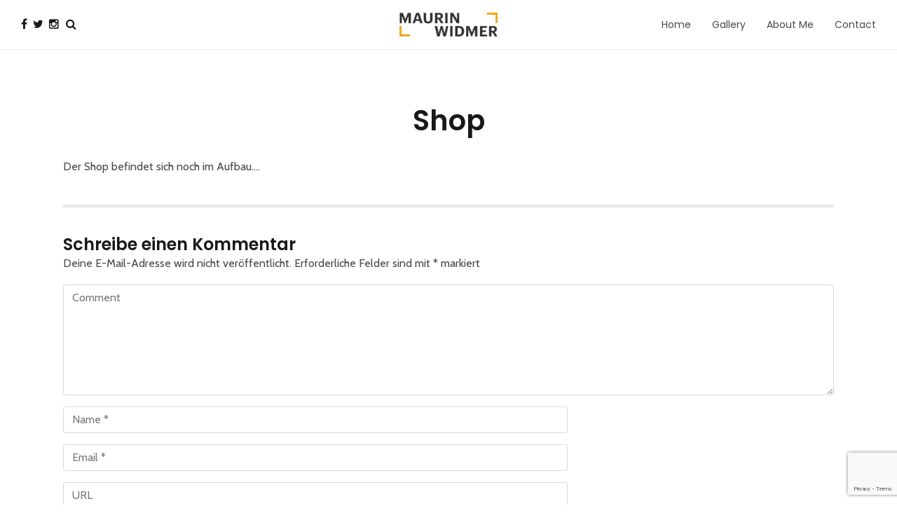

--- FILE ---
content_type: text/html; charset=UTF-8
request_url: https://maurinwidmer.ch/shop/
body_size: 8777
content:
<!DOCTYPE html>
<html lang="de">

<head>

<meta charset="UTF-8">
<meta name="viewport" content="width=device-width, initial-scale=1">
<link rel="profile" href="http://gmpg.org/xfn/11">
<link rel="pingback" href="https://maurinwidmer.ch/xmlrpc.php">

<title>Shop &#8211; Maurin Widmer</title>
<meta name='robots' content='max-image-preview:large' />
<link rel='dns-prefetch' href='//fonts.googleapis.com' />
<link rel="alternate" type="application/rss+xml" title="Maurin Widmer &raquo; Feed" href="https://maurinwidmer.ch/feed/" />
<link rel="alternate" type="application/rss+xml" title="Maurin Widmer &raquo; Kommentar-Feed" href="https://maurinwidmer.ch/comments/feed/" />
<link rel="alternate" type="application/rss+xml" title="Maurin Widmer &raquo; Shop-Kommentar-Feed" href="https://maurinwidmer.ch/shop/feed/" />
<link rel="alternate" title="oEmbed (JSON)" type="application/json+oembed" href="https://maurinwidmer.ch/wp-json/oembed/1.0/embed?url=https%3A%2F%2Fmaurinwidmer.ch%2Fshop%2F" />
<link rel="alternate" title="oEmbed (XML)" type="text/xml+oembed" href="https://maurinwidmer.ch/wp-json/oembed/1.0/embed?url=https%3A%2F%2Fmaurinwidmer.ch%2Fshop%2F&#038;format=xml" />
<style id='wp-img-auto-sizes-contain-inline-css' type='text/css'>
img:is([sizes=auto i],[sizes^="auto," i]){contain-intrinsic-size:3000px 1500px}
/*# sourceURL=wp-img-auto-sizes-contain-inline-css */
</style>
<style id='wp-emoji-styles-inline-css' type='text/css'>

	img.wp-smiley, img.emoji {
		display: inline !important;
		border: none !important;
		box-shadow: none !important;
		height: 1em !important;
		width: 1em !important;
		margin: 0 0.07em !important;
		vertical-align: -0.1em !important;
		background: none !important;
		padding: 0 !important;
	}
/*# sourceURL=wp-emoji-styles-inline-css */
</style>
<style id='wp-block-library-inline-css' type='text/css'>
:root{--wp-block-synced-color:#7a00df;--wp-block-synced-color--rgb:122,0,223;--wp-bound-block-color:var(--wp-block-synced-color);--wp-editor-canvas-background:#ddd;--wp-admin-theme-color:#007cba;--wp-admin-theme-color--rgb:0,124,186;--wp-admin-theme-color-darker-10:#006ba1;--wp-admin-theme-color-darker-10--rgb:0,107,160.5;--wp-admin-theme-color-darker-20:#005a87;--wp-admin-theme-color-darker-20--rgb:0,90,135;--wp-admin-border-width-focus:2px}@media (min-resolution:192dpi){:root{--wp-admin-border-width-focus:1.5px}}.wp-element-button{cursor:pointer}:root .has-very-light-gray-background-color{background-color:#eee}:root .has-very-dark-gray-background-color{background-color:#313131}:root .has-very-light-gray-color{color:#eee}:root .has-very-dark-gray-color{color:#313131}:root .has-vivid-green-cyan-to-vivid-cyan-blue-gradient-background{background:linear-gradient(135deg,#00d084,#0693e3)}:root .has-purple-crush-gradient-background{background:linear-gradient(135deg,#34e2e4,#4721fb 50%,#ab1dfe)}:root .has-hazy-dawn-gradient-background{background:linear-gradient(135deg,#faaca8,#dad0ec)}:root .has-subdued-olive-gradient-background{background:linear-gradient(135deg,#fafae1,#67a671)}:root .has-atomic-cream-gradient-background{background:linear-gradient(135deg,#fdd79a,#004a59)}:root .has-nightshade-gradient-background{background:linear-gradient(135deg,#330968,#31cdcf)}:root .has-midnight-gradient-background{background:linear-gradient(135deg,#020381,#2874fc)}:root{--wp--preset--font-size--normal:16px;--wp--preset--font-size--huge:42px}.has-regular-font-size{font-size:1em}.has-larger-font-size{font-size:2.625em}.has-normal-font-size{font-size:var(--wp--preset--font-size--normal)}.has-huge-font-size{font-size:var(--wp--preset--font-size--huge)}.has-text-align-center{text-align:center}.has-text-align-left{text-align:left}.has-text-align-right{text-align:right}.has-fit-text{white-space:nowrap!important}#end-resizable-editor-section{display:none}.aligncenter{clear:both}.items-justified-left{justify-content:flex-start}.items-justified-center{justify-content:center}.items-justified-right{justify-content:flex-end}.items-justified-space-between{justify-content:space-between}.screen-reader-text{border:0;clip-path:inset(50%);height:1px;margin:-1px;overflow:hidden;padding:0;position:absolute;width:1px;word-wrap:normal!important}.screen-reader-text:focus{background-color:#ddd;clip-path:none;color:#444;display:block;font-size:1em;height:auto;left:5px;line-height:normal;padding:15px 23px 14px;text-decoration:none;top:5px;width:auto;z-index:100000}html :where(.has-border-color){border-style:solid}html :where([style*=border-top-color]){border-top-style:solid}html :where([style*=border-right-color]){border-right-style:solid}html :where([style*=border-bottom-color]){border-bottom-style:solid}html :where([style*=border-left-color]){border-left-style:solid}html :where([style*=border-width]){border-style:solid}html :where([style*=border-top-width]){border-top-style:solid}html :where([style*=border-right-width]){border-right-style:solid}html :where([style*=border-bottom-width]){border-bottom-style:solid}html :where([style*=border-left-width]){border-left-style:solid}html :where(img[class*=wp-image-]){height:auto;max-width:100%}:where(figure){margin:0 0 1em}html :where(.is-position-sticky){--wp-admin--admin-bar--position-offset:var(--wp-admin--admin-bar--height,0px)}@media screen and (max-width:600px){html :where(.is-position-sticky){--wp-admin--admin-bar--position-offset:0px}}

/*# sourceURL=wp-block-library-inline-css */
</style><style id='global-styles-inline-css' type='text/css'>
:root{--wp--preset--aspect-ratio--square: 1;--wp--preset--aspect-ratio--4-3: 4/3;--wp--preset--aspect-ratio--3-4: 3/4;--wp--preset--aspect-ratio--3-2: 3/2;--wp--preset--aspect-ratio--2-3: 2/3;--wp--preset--aspect-ratio--16-9: 16/9;--wp--preset--aspect-ratio--9-16: 9/16;--wp--preset--color--black: #000000;--wp--preset--color--cyan-bluish-gray: #abb8c3;--wp--preset--color--white: #ffffff;--wp--preset--color--pale-pink: #f78da7;--wp--preset--color--vivid-red: #cf2e2e;--wp--preset--color--luminous-vivid-orange: #ff6900;--wp--preset--color--luminous-vivid-amber: #fcb900;--wp--preset--color--light-green-cyan: #7bdcb5;--wp--preset--color--vivid-green-cyan: #00d084;--wp--preset--color--pale-cyan-blue: #8ed1fc;--wp--preset--color--vivid-cyan-blue: #0693e3;--wp--preset--color--vivid-purple: #9b51e0;--wp--preset--gradient--vivid-cyan-blue-to-vivid-purple: linear-gradient(135deg,rgb(6,147,227) 0%,rgb(155,81,224) 100%);--wp--preset--gradient--light-green-cyan-to-vivid-green-cyan: linear-gradient(135deg,rgb(122,220,180) 0%,rgb(0,208,130) 100%);--wp--preset--gradient--luminous-vivid-amber-to-luminous-vivid-orange: linear-gradient(135deg,rgb(252,185,0) 0%,rgb(255,105,0) 100%);--wp--preset--gradient--luminous-vivid-orange-to-vivid-red: linear-gradient(135deg,rgb(255,105,0) 0%,rgb(207,46,46) 100%);--wp--preset--gradient--very-light-gray-to-cyan-bluish-gray: linear-gradient(135deg,rgb(238,238,238) 0%,rgb(169,184,195) 100%);--wp--preset--gradient--cool-to-warm-spectrum: linear-gradient(135deg,rgb(74,234,220) 0%,rgb(151,120,209) 20%,rgb(207,42,186) 40%,rgb(238,44,130) 60%,rgb(251,105,98) 80%,rgb(254,248,76) 100%);--wp--preset--gradient--blush-light-purple: linear-gradient(135deg,rgb(255,206,236) 0%,rgb(152,150,240) 100%);--wp--preset--gradient--blush-bordeaux: linear-gradient(135deg,rgb(254,205,165) 0%,rgb(254,45,45) 50%,rgb(107,0,62) 100%);--wp--preset--gradient--luminous-dusk: linear-gradient(135deg,rgb(255,203,112) 0%,rgb(199,81,192) 50%,rgb(65,88,208) 100%);--wp--preset--gradient--pale-ocean: linear-gradient(135deg,rgb(255,245,203) 0%,rgb(182,227,212) 50%,rgb(51,167,181) 100%);--wp--preset--gradient--electric-grass: linear-gradient(135deg,rgb(202,248,128) 0%,rgb(113,206,126) 100%);--wp--preset--gradient--midnight: linear-gradient(135deg,rgb(2,3,129) 0%,rgb(40,116,252) 100%);--wp--preset--font-size--small: 13px;--wp--preset--font-size--medium: 20px;--wp--preset--font-size--large: 36px;--wp--preset--font-size--x-large: 42px;--wp--preset--spacing--20: 0.44rem;--wp--preset--spacing--30: 0.67rem;--wp--preset--spacing--40: 1rem;--wp--preset--spacing--50: 1.5rem;--wp--preset--spacing--60: 2.25rem;--wp--preset--spacing--70: 3.38rem;--wp--preset--spacing--80: 5.06rem;--wp--preset--shadow--natural: 6px 6px 9px rgba(0, 0, 0, 0.2);--wp--preset--shadow--deep: 12px 12px 50px rgba(0, 0, 0, 0.4);--wp--preset--shadow--sharp: 6px 6px 0px rgba(0, 0, 0, 0.2);--wp--preset--shadow--outlined: 6px 6px 0px -3px rgb(255, 255, 255), 6px 6px rgb(0, 0, 0);--wp--preset--shadow--crisp: 6px 6px 0px rgb(0, 0, 0);}:where(.is-layout-flex){gap: 0.5em;}:where(.is-layout-grid){gap: 0.5em;}body .is-layout-flex{display: flex;}.is-layout-flex{flex-wrap: wrap;align-items: center;}.is-layout-flex > :is(*, div){margin: 0;}body .is-layout-grid{display: grid;}.is-layout-grid > :is(*, div){margin: 0;}:where(.wp-block-columns.is-layout-flex){gap: 2em;}:where(.wp-block-columns.is-layout-grid){gap: 2em;}:where(.wp-block-post-template.is-layout-flex){gap: 1.25em;}:where(.wp-block-post-template.is-layout-grid){gap: 1.25em;}.has-black-color{color: var(--wp--preset--color--black) !important;}.has-cyan-bluish-gray-color{color: var(--wp--preset--color--cyan-bluish-gray) !important;}.has-white-color{color: var(--wp--preset--color--white) !important;}.has-pale-pink-color{color: var(--wp--preset--color--pale-pink) !important;}.has-vivid-red-color{color: var(--wp--preset--color--vivid-red) !important;}.has-luminous-vivid-orange-color{color: var(--wp--preset--color--luminous-vivid-orange) !important;}.has-luminous-vivid-amber-color{color: var(--wp--preset--color--luminous-vivid-amber) !important;}.has-light-green-cyan-color{color: var(--wp--preset--color--light-green-cyan) !important;}.has-vivid-green-cyan-color{color: var(--wp--preset--color--vivid-green-cyan) !important;}.has-pale-cyan-blue-color{color: var(--wp--preset--color--pale-cyan-blue) !important;}.has-vivid-cyan-blue-color{color: var(--wp--preset--color--vivid-cyan-blue) !important;}.has-vivid-purple-color{color: var(--wp--preset--color--vivid-purple) !important;}.has-black-background-color{background-color: var(--wp--preset--color--black) !important;}.has-cyan-bluish-gray-background-color{background-color: var(--wp--preset--color--cyan-bluish-gray) !important;}.has-white-background-color{background-color: var(--wp--preset--color--white) !important;}.has-pale-pink-background-color{background-color: var(--wp--preset--color--pale-pink) !important;}.has-vivid-red-background-color{background-color: var(--wp--preset--color--vivid-red) !important;}.has-luminous-vivid-orange-background-color{background-color: var(--wp--preset--color--luminous-vivid-orange) !important;}.has-luminous-vivid-amber-background-color{background-color: var(--wp--preset--color--luminous-vivid-amber) !important;}.has-light-green-cyan-background-color{background-color: var(--wp--preset--color--light-green-cyan) !important;}.has-vivid-green-cyan-background-color{background-color: var(--wp--preset--color--vivid-green-cyan) !important;}.has-pale-cyan-blue-background-color{background-color: var(--wp--preset--color--pale-cyan-blue) !important;}.has-vivid-cyan-blue-background-color{background-color: var(--wp--preset--color--vivid-cyan-blue) !important;}.has-vivid-purple-background-color{background-color: var(--wp--preset--color--vivid-purple) !important;}.has-black-border-color{border-color: var(--wp--preset--color--black) !important;}.has-cyan-bluish-gray-border-color{border-color: var(--wp--preset--color--cyan-bluish-gray) !important;}.has-white-border-color{border-color: var(--wp--preset--color--white) !important;}.has-pale-pink-border-color{border-color: var(--wp--preset--color--pale-pink) !important;}.has-vivid-red-border-color{border-color: var(--wp--preset--color--vivid-red) !important;}.has-luminous-vivid-orange-border-color{border-color: var(--wp--preset--color--luminous-vivid-orange) !important;}.has-luminous-vivid-amber-border-color{border-color: var(--wp--preset--color--luminous-vivid-amber) !important;}.has-light-green-cyan-border-color{border-color: var(--wp--preset--color--light-green-cyan) !important;}.has-vivid-green-cyan-border-color{border-color: var(--wp--preset--color--vivid-green-cyan) !important;}.has-pale-cyan-blue-border-color{border-color: var(--wp--preset--color--pale-cyan-blue) !important;}.has-vivid-cyan-blue-border-color{border-color: var(--wp--preset--color--vivid-cyan-blue) !important;}.has-vivid-purple-border-color{border-color: var(--wp--preset--color--vivid-purple) !important;}.has-vivid-cyan-blue-to-vivid-purple-gradient-background{background: var(--wp--preset--gradient--vivid-cyan-blue-to-vivid-purple) !important;}.has-light-green-cyan-to-vivid-green-cyan-gradient-background{background: var(--wp--preset--gradient--light-green-cyan-to-vivid-green-cyan) !important;}.has-luminous-vivid-amber-to-luminous-vivid-orange-gradient-background{background: var(--wp--preset--gradient--luminous-vivid-amber-to-luminous-vivid-orange) !important;}.has-luminous-vivid-orange-to-vivid-red-gradient-background{background: var(--wp--preset--gradient--luminous-vivid-orange-to-vivid-red) !important;}.has-very-light-gray-to-cyan-bluish-gray-gradient-background{background: var(--wp--preset--gradient--very-light-gray-to-cyan-bluish-gray) !important;}.has-cool-to-warm-spectrum-gradient-background{background: var(--wp--preset--gradient--cool-to-warm-spectrum) !important;}.has-blush-light-purple-gradient-background{background: var(--wp--preset--gradient--blush-light-purple) !important;}.has-blush-bordeaux-gradient-background{background: var(--wp--preset--gradient--blush-bordeaux) !important;}.has-luminous-dusk-gradient-background{background: var(--wp--preset--gradient--luminous-dusk) !important;}.has-pale-ocean-gradient-background{background: var(--wp--preset--gradient--pale-ocean) !important;}.has-electric-grass-gradient-background{background: var(--wp--preset--gradient--electric-grass) !important;}.has-midnight-gradient-background{background: var(--wp--preset--gradient--midnight) !important;}.has-small-font-size{font-size: var(--wp--preset--font-size--small) !important;}.has-medium-font-size{font-size: var(--wp--preset--font-size--medium) !important;}.has-large-font-size{font-size: var(--wp--preset--font-size--large) !important;}.has-x-large-font-size{font-size: var(--wp--preset--font-size--x-large) !important;}
/*# sourceURL=global-styles-inline-css */
</style>

<style id='classic-theme-styles-inline-css' type='text/css'>
/*! This file is auto-generated */
.wp-block-button__link{color:#fff;background-color:#32373c;border-radius:9999px;box-shadow:none;text-decoration:none;padding:calc(.667em + 2px) calc(1.333em + 2px);font-size:1.125em}.wp-block-file__button{background:#32373c;color:#fff;text-decoration:none}
/*# sourceURL=/wp-includes/css/classic-themes.min.css */
</style>
<link rel='stylesheet' id='bootstrap-css' href='https://maurinwidmer.ch/wp-content/themes/terschelling/assets/bootstrap/css/bootstrap.min.css?ver=4.0.0-alpha6' type='text/css' media='screen' />
<style id='bootstrap-inline-css' type='text/css'>
a{color:#f4a711}a:focus,a:hover{color:#b07708}.btn-primary{background-color:#f4a711;border-color:#f4a711}.btn-primary:hover{background-color:#c98809;border-color:#bf8109}.btn-primary:focus,.btn-primary.focus{background-color:#c98809;border-color:#bf8109}.btn-primary:active,.btn-primary.active,.open > .btn-primary.dropdown-toggle{background-color:#c98809;border-color:#bf8109}.btn-primary:active:hover,.btn-primary:active:focus,.btn-primary:active.focus,.btn-primary.active:hover,.btn-primary.active:focus,.btn-primary.active.focus,.open > .btn-primary.dropdown-toggle:hover,.open > .btn-primary.dropdown-toggle:focus,.open > .btn-primary.dropdown-toggle.focus{background-color:#a77108;border-color:#805606}.btn-primary.disabled:focus,.btn-primary.disabled.focus,.btn-primary:disabled:focus,.btn-primary:disabled.focus{background-color:#f4a711;border-color:#f4a711}.btn-primary.disabled:hover,.btn-primary:disabled:hover{background-color:#f4a711;border-color:#f4a711}.btn-outline-primary{color:#f4a711;border-color:#f4a711}.btn-outline-primary:hover{background-color:#f4a711;border-color:#f4a711}.btn-outline-primary:focus,.btn-outline-primary.focus{background-color:#f4a711;border-color:#f4a711}.btn-outline-primary:active,.btn-outline-primary.active,.open > .btn-outline-primary.dropdown-toggle{background-color:#f4a711;border-color:#f4a711}.btn-outline-primary:active:hover,.btn-outline-primary:active:focus,.btn-outline-primary:active.focus,.btn-outline-primary.active:hover,.btn-outline-primary.active:focus,.btn-outline-primary.active.focus,.open > .btn-outline-primary.dropdown-toggle:hover,.open > .btn-outline-primary.dropdown-toggle:focus,.open > .btn-outline-primary.dropdown-toggle.focus{background-color:#a77108;border-color:#805606}.btn-outline-primary.disabled:focus,.btn-outline-primary.disabled.focus,.btn-outline-primary:disabled:focus,.btn-outline-primary:disabled.focus{border-color:#f9cb72}.btn-outline-primary.disabled:hover,.btn-outline-primary:disabled:hover{border-color:#f9cb72}.btn-link{color:#f4a711}.btn-link:focus,.btn-link:hover{color:#b07708}.nav-pills .nav-link.active,.nav-pills .nav-link.active:focus,.nav-pills .nav-link.active:hover,.nav-pills .nav-item.open .nav-link,.nav-pills .nav-item.open .nav-link:focus,.nav-pills .nav-item.open .nav-link:hover{background-color:#f4a711}.text-primary{color:#f4a711 !important}a.text-primary:focus,a.text-primary:hover{color:#c98809}
/*# sourceURL=bootstrap-inline-css */
</style>
<link rel='stylesheet' id='terschelling-css' href='https://maurinwidmer.ch/wp-content/themes/terschelling-child/style.css?ver=1.0' type='text/css' media='screen' />
<style id='terschelling-inline-css' type='text/css'>
.entry-subtitle a:hover,.entry-meta a:hover{color:#f4a711}
@media (min-width:768px){.site-logo--image .custom-logo-link img.custom-logo{max-width:140px}}
/*# sourceURL=terschelling-inline-css */
</style>
<link rel='stylesheet' id='google-fonts-css' href='https://fonts.googleapis.com/css?family=Cabin%3A700%2C700italic%2Citalic%2Cregular%7CPoppins%3A600%2C700%2Cregular%7CMerriweather%3A700%2C700italic%2Citalic%2Cregular&#038;ver=1.0' type='text/css' media='screen' />
<link rel='stylesheet' id='fontawesome-css' href='https://maurinwidmer.ch/wp-content/themes/terschelling/assets/icons/fontawesome/css/font-awesome.min.css?ver=4.6.1' type='text/css' media='screen' />
<link rel='stylesheet' id='magnific-popup-css' href='https://maurinwidmer.ch/wp-content/themes/terschelling/assets/plugins/mfp/mfp.css?ver=1.1.0' type='text/css' media='screen' />
<link rel='stylesheet' id='leaflet-css' href='https://maurinwidmer.ch/wp-content/plugins/youxi-shortcode/assets/frontend/plugins/leaflet/leaflet.css?ver=0.7.7' type='text/css' media='screen' />
<link rel='stylesheet' id='wp-pagenavi-css' href='https://maurinwidmer.ch/wp-content/plugins/wp-pagenavi/pagenavi-css.css?ver=2.70' type='text/css' media='all' />
<script type="text/javascript" src="https://maurinwidmer.ch/wp-includes/js/jquery/jquery.min.js?ver=3.7.1" id="jquery-core-js"></script>
<script type="text/javascript" src="https://maurinwidmer.ch/wp-includes/js/jquery/jquery-migrate.min.js?ver=3.4.1" id="jquery-migrate-js"></script>
<link rel="https://api.w.org/" href="https://maurinwidmer.ch/wp-json/" /><link rel="alternate" title="JSON" type="application/json" href="https://maurinwidmer.ch/wp-json/wp/v2/pages/393" /><link rel="EditURI" type="application/rsd+xml" title="RSD" href="https://maurinwidmer.ch/xmlrpc.php?rsd" />
<meta name="generator" content="WordPress 6.9" />
<link rel="canonical" href="https://maurinwidmer.ch/shop/" />
<link rel='shortlink' href='https://maurinwidmer.ch/?p=393' />
<link rel="icon" href="https://maurinwidmer.ch/wp-content/uploads/2016/11/cropped-new_logo_maurinwidmer_quadro_translus-90x90.png" sizes="32x32" />
<link rel="icon" href="https://maurinwidmer.ch/wp-content/uploads/2016/11/cropped-new_logo_maurinwidmer_quadro_translus-300x300.png" sizes="192x192" />
<link rel="apple-touch-icon" href="https://maurinwidmer.ch/wp-content/uploads/2016/11/cropped-new_logo_maurinwidmer_quadro_translus-300x300.png" />
<meta name="msapplication-TileImage" content="https://maurinwidmer.ch/wp-content/uploads/2016/11/cropped-new_logo_maurinwidmer_quadro_translus-300x300.png" />
</head>

<body class="wp-singular page-template page-template-page-template-portfolio page-template-page-template-portfolio-php page page-id-393 wp-custom-logo wp-theme-terschelling wp-child-theme-terschelling-child site-body">

	<header class="site-header">

		<div class="site-header__inner site-header__inner--links-logo-nav">

			<div class="site-header__col site-header__col--logo">
				<div class="site-logo site-logo--image"><a href="https://maurinwidmer.ch/" class="custom-logo-link" rel="home"><img width="184" height="45" src="https://maurinwidmer.ch/wp-content/uploads/2016/11/new_logo_maurinwidmer_black_small.png" class="custom-logo" alt="Maurin Widmer" decoding="async" /><img width="184" height="45" src="https://maurinwidmer.ch/wp-content/uploads/2016/11/new_logo_maurinwidmer_small.png" class="custom-logo-inverted" alt="" decoding="async" /></a></div>			</div>

			<div class="site-header__col site-header__col--nav">
				<nav class="site-nav" itemscope itemtype="http://schema.org/SiteNavigationElement" role="navigation">
					<ul id="menu-submenu" class="menu"><li id="menu-item-293" class="menu-item menu-item-type-custom menu-item-object-custom menu-item-home menu-item-293"><a href="http://maurinwidmer.ch/" itemprop="url"><span itemprop="name">Home</span></a></li>
<li id="menu-item-1875" class="menu-item menu-item-type-custom menu-item-object-custom menu-item-has-children menu-item-1875"><a href="http://maurinwidmer.ch/gallery/travel/" itemprop="url"><span itemprop="name">Gallery</span></a>
<ul class="sub-menu">
	<li id="menu-item-1864" class="menu-item menu-item-type-post_type menu-item-object-gallery menu-item-1864"><a href="https://maurinwidmer.ch/gallery/travel/" itemprop="url"><span itemprop="name">Travel</span></a></li>
	<li id="menu-item-2193" class="menu-item menu-item-type-post_type menu-item-object-gallery menu-item-2193"><a href="https://maurinwidmer.ch/gallery/animals/" itemprop="url"><span itemprop="name">Animals</span></a></li>
	<li id="menu-item-1866" class="menu-item menu-item-type-post_type menu-item-object-gallery menu-item-1866"><a href="https://maurinwidmer.ch/gallery/cooking/" itemprop="url"><span itemprop="name">Cooking</span></a></li>
	<li id="menu-item-1865" class="menu-item menu-item-type-post_type menu-item-object-gallery menu-item-1865"><a href="https://maurinwidmer.ch/gallery/nature/" itemprop="url"><span itemprop="name">Nature</span></a></li>
	<li id="menu-item-1863" class="menu-item menu-item-type-post_type menu-item-object-gallery menu-item-1863"><a href="https://maurinwidmer.ch/gallery/panoramas/" itemprop="url"><span itemprop="name">Panoramas</span></a></li>
</ul>
</li>
<li id="menu-item-1685" class="menu-item menu-item-type-post_type menu-item-object-page menu-item-1685"><a href="https://maurinwidmer.ch/about-me/" itemprop="url"><span itemprop="name">About Me</span></a></li>
<li id="menu-item-1645" class="menu-item menu-item-type-post_type menu-item-object-page menu-item-1645"><a href="https://maurinwidmer.ch/contact/" itemprop="url"><span itemprop="name">Contact</span></a></li>
</ul>				</nav>
				<div class="site-nav__toggle"><span></span></div>
			</div>

			<div class="site-header__col site-header__col--links"><div class="site-global-links">

					<ul><li class="site-global-links__social"><a href="#" data-toggle="dropdown" class="hidden-md-up"><i class="fa fa-share-alt"></i></a><ul class="site-social-links"><li><a href="https://www.facebook.com/maurinwidmerphotography/" title="Facebook" target="_blank"><i class="fa fa-facebook"></i></a></li><li><a href="https://twitter.com/maurinwidmer" title="Twitter" target="_blank"><i class="fa fa-twitter"></i></a></li><li><a href="https://www.instagram.com/maurinwidmer/" title="Instagram" target="_blank"><i class="fa fa-instagram"></i></a></li></ul></li><li class="site-global-links__search"><form method="get" role="form" class="search-form" action="https://maurinwidmer.ch/">
	<input type="search" class="form-control" placeholder="Type a keyword&hellip;" value="" name="s">
</form><a href="#" data-toggle="dropdown"><i class="fa fa-search"></i></a></li></ul>

				</div></div>

		</div>

	</header>

	<main class="site-main"><article class="post-393 page type-page status-publish hentry" itemscope itemtype="http://schema.org/WebPage">

	
	<div class="entry-inner-wrap">

		<div class="container">

			<div class="row">

				<div class="col-lg-12">

					
					<header class="entry-header">

						<h1 class="entry-title" itemprop="name headline">Shop</h1>
						
					</header>

					
					<section class="entry-content"><p>Der Shop befindet sich noch im Aufbau&#8230;.</p>
</section>

										
					<footer class="entry-footer">

						
<div id="comments" class="entry-footer__section entry-footer__section--comments">

		<div id="respond" class="comment-respond">
		<h3 id="reply-title" class="entry-footer__section-title comment-reply-title">Schreibe einen Kommentar <small><a rel="nofollow" id="cancel-comment-reply-link" href="/shop/#respond" style="display:none;">Antwort abbrechen</a></small></h3><form action="https://maurinwidmer.ch/wp-comments-post.php" method="post" id="commentform" class="comment-form"><p class="comment-notes"><span id="email-notes">Deine E-Mail-Adresse wird nicht veröffentlicht.</span> <span class="required-field-message">Erforderliche Felder sind mit <span class="required">*</span> markiert</span></p><div class="form-group row comment-form-comment"><label class="sr-only" for="comment">Comment</label><div class="col-lg-12"><textarea id="comment" name="comment" rows="7" class="form-control" placeholder="Comment"></textarea></div></div><div class="form-group row comment-form-author"><label class="sr-only" for="author">Name</label><div class="col-lg-8"><input id="author" name="author" type="text" value="" class="form-control" placeholder="Name *" ></div></div>
<div class="form-group row comment-form-email"><label class="sr-only" for="email">Email</label><div class="col-lg-8"><input id="email" name="email" type="text" value="" class="form-control" placeholder="Email *" ></div></div>
<div class="form-group row comment-form-url"><label class="sr-only" for="url">URL</label><div class="col-lg-8"><input id="url" name="url" type="text" value="" class="form-control" placeholder="URL" ></div></div>
<input name="submit" type="submit" id="submit" class="submit btn btn-primary" value="Kommentar abschicken" /> <input type='hidden' name='comment_post_ID' value='393' id='comment_post_ID' />
<input type='hidden' name='comment_parent' id='comment_parent' value='0' />
<p style="display: none;"><input type="hidden" id="akismet_comment_nonce" name="akismet_comment_nonce" value="1eaccc0fc1" /></p><p style="display: none !important;" class="akismet-fields-container" data-prefix="ak_"><label>&#916;<textarea name="ak_hp_textarea" cols="45" rows="8" maxlength="100"></textarea></label><input type="hidden" id="ak_js_1" name="ak_js" value="239"/><script>document.getElementById( "ak_js_1" ).setAttribute( "value", ( new Date() ).getTime() );</script></p></form>	</div><!-- #respond -->
	<p class="akismet_comment_form_privacy_notice">Diese Seite verwendet Akismet, um Spam zu reduzieren. <a href="https://akismet.com/privacy/" target="_blank" rel="nofollow noopener">Erfahre, wie deine Kommentardaten verarbeitet werden.</a>.</p>
</div>
					</footer>

					
				</div>

				
			</div>

		</div>

	</div>

	<meta itemprop="datePublished" content="2013-05-01T22:59:21+00:00">
	<meta itemprop="dateModified" content="2014-01-15T13:38:08+00:00">
	<meta itemprop="url" content="https://maurinwidmer.ch/shop/">

</article>	</main>

	<footer class="site-footer">

		<div class="container-fluid">

			<div class="row"><div class="site-footer__col site-footer__col--left col-lg-6">© 2024 Maurin Widmer</div><div class="site-footer__col site-footer__col--right col-lg-6"><ul class="site-social-links"><li><a href="https://www.facebook.com/maurinwidmerphotography/" title="Facebook" target="_blank"><i class="fa fa-facebook"></i></a></li><li><a href="https://twitter.com/maurinwidmer" title="Twitter" target="_blank"><i class="fa fa-twitter"></i></a></li><li><a href="https://www.instagram.com/maurinwidmer/" title="Instagram" target="_blank"><i class="fa fa-instagram"></i></a></li></ul></div></div>

		</div>

	</footer>

	<script type="speculationrules">
{"prefetch":[{"source":"document","where":{"and":[{"href_matches":"/*"},{"not":{"href_matches":["/wp-*.php","/wp-admin/*","/wp-content/uploads/*","/wp-content/*","/wp-content/plugins/*","/wp-content/themes/terschelling-child/*","/wp-content/themes/terschelling/*","/*\\?(.+)"]}},{"not":{"selector_matches":"a[rel~=\"nofollow\"]"}},{"not":{"selector_matches":".no-prefetch, .no-prefetch a"}}]},"eagerness":"conservative"}]}
</script>
<script type="text/javascript" src="https://maurinwidmer.ch/wp-includes/js/dist/hooks.min.js?ver=dd5603f07f9220ed27f1" id="wp-hooks-js"></script>
<script type="text/javascript" src="https://maurinwidmer.ch/wp-includes/js/dist/i18n.min.js?ver=c26c3dc7bed366793375" id="wp-i18n-js"></script>
<script type="text/javascript" id="wp-i18n-js-after">
/* <![CDATA[ */
wp.i18n.setLocaleData( { 'text direction\u0004ltr': [ 'ltr' ] } );
//# sourceURL=wp-i18n-js-after
/* ]]> */
</script>
<script type="text/javascript" src="https://maurinwidmer.ch/wp-content/plugins/contact-form-7/includes/swv/js/index.js?ver=6.1.4" id="swv-js"></script>
<script type="text/javascript" id="contact-form-7-js-translations">
/* <![CDATA[ */
( function( domain, translations ) {
	var localeData = translations.locale_data[ domain ] || translations.locale_data.messages;
	localeData[""].domain = domain;
	wp.i18n.setLocaleData( localeData, domain );
} )( "contact-form-7", {"translation-revision-date":"2025-10-26 03:28:49+0000","generator":"GlotPress\/4.0.3","domain":"messages","locale_data":{"messages":{"":{"domain":"messages","plural-forms":"nplurals=2; plural=n != 1;","lang":"de"},"This contact form is placed in the wrong place.":["Dieses Kontaktformular wurde an der falschen Stelle platziert."],"Error:":["Fehler:"]}},"comment":{"reference":"includes\/js\/index.js"}} );
//# sourceURL=contact-form-7-js-translations
/* ]]> */
</script>
<script type="text/javascript" id="contact-form-7-js-before">
/* <![CDATA[ */
var wpcf7 = {
    "api": {
        "root": "https:\/\/maurinwidmer.ch\/wp-json\/",
        "namespace": "contact-form-7\/v1"
    }
};
//# sourceURL=contact-form-7-js-before
/* ]]> */
</script>
<script type="text/javascript" src="https://maurinwidmer.ch/wp-content/plugins/contact-form-7/includes/js/index.js?ver=6.1.4" id="contact-form-7-js"></script>
<script type="text/javascript" src="https://maurinwidmer.ch/wp-content/themes/terschelling/assets/js/terschelling.wpcf7.min.js?ver=1.0" id="terschelling-contact-form-7-js"></script>
<script type="text/javascript" id="terschelling-js-extra">
/* <![CDATA[ */
var _terschelling = {"ajaxUrl":"https://maurinwidmer.ch/wp-admin/admin-ajax.php","homeUrl":"https://maurinwidmer.ch/","isRTL":""};
//# sourceURL=terschelling-js-extra
/* ]]> */
</script>
<script type="text/javascript" src="https://maurinwidmer.ch/wp-content/themes/terschelling/assets/js/terschelling.min.js?ver=1.0" id="terschelling-js"></script>
<script type="text/javascript" src="https://maurinwidmer.ch/wp-content/plugins/youxi-core/frontend/assets/js/youxi.likes.min.js?ver=1.7.5" id="youxi-likes-js"></script>
<script type="text/javascript" src="https://maurinwidmer.ch/wp-content/themes/terschelling/assets/plugins/mfp/jquery.mfp-1.1.0.min.js?ver=1.1.0" id="magnific-popup-js"></script>
<script type="text/javascript" src="https://maurinwidmer.ch/wp-includes/js/comment-reply.min.js?ver=6.9" id="comment-reply-js" async="async" data-wp-strategy="async" fetchpriority="low"></script>
<script type="text/javascript" src="https://maurinwidmer.ch/wp-content/plugins/youxi-shortcode/assets/frontend/js/youxi.shortcode-frontend.min.js?ver=4.2.2" id="youxi-shortcode-frontend-js"></script>
<script type="text/javascript" src="https://maurinwidmer.ch/wp-content/plugins/youxi-shortcode/assets/frontend/plugins/leaflet/leaflet.js?ver=0.7.7" id="leaflet-js"></script>
<script type="text/javascript" src="https://www.google.com/recaptcha/api.js?render=6LdLIdYUAAAAAIWHFv0JxpyEcc6VPK0Npf51lUVa&amp;ver=3.0" id="google-recaptcha-js"></script>
<script type="text/javascript" src="https://maurinwidmer.ch/wp-includes/js/dist/vendor/wp-polyfill.min.js?ver=3.15.0" id="wp-polyfill-js"></script>
<script type="text/javascript" id="wpcf7-recaptcha-js-before">
/* <![CDATA[ */
var wpcf7_recaptcha = {
    "sitekey": "6LdLIdYUAAAAAIWHFv0JxpyEcc6VPK0Npf51lUVa",
    "actions": {
        "homepage": "homepage",
        "contactform": "contactform"
    }
};
//# sourceURL=wpcf7-recaptcha-js-before
/* ]]> */
</script>
<script type="text/javascript" src="https://maurinwidmer.ch/wp-content/plugins/contact-form-7/modules/recaptcha/index.js?ver=6.1.4" id="wpcf7-recaptcha-js"></script>
<script defer type="text/javascript" src="https://maurinwidmer.ch/wp-content/plugins/akismet/_inc/akismet-frontend.js?ver=1764754592" id="akismet-frontend-js"></script>
<script id="wp-emoji-settings" type="application/json">
{"baseUrl":"https://s.w.org/images/core/emoji/17.0.2/72x72/","ext":".png","svgUrl":"https://s.w.org/images/core/emoji/17.0.2/svg/","svgExt":".svg","source":{"concatemoji":"https://maurinwidmer.ch/wp-includes/js/wp-emoji-release.min.js?ver=6.9"}}
</script>
<script type="module">
/* <![CDATA[ */
/*! This file is auto-generated */
const a=JSON.parse(document.getElementById("wp-emoji-settings").textContent),o=(window._wpemojiSettings=a,"wpEmojiSettingsSupports"),s=["flag","emoji"];function i(e){try{var t={supportTests:e,timestamp:(new Date).valueOf()};sessionStorage.setItem(o,JSON.stringify(t))}catch(e){}}function c(e,t,n){e.clearRect(0,0,e.canvas.width,e.canvas.height),e.fillText(t,0,0);t=new Uint32Array(e.getImageData(0,0,e.canvas.width,e.canvas.height).data);e.clearRect(0,0,e.canvas.width,e.canvas.height),e.fillText(n,0,0);const a=new Uint32Array(e.getImageData(0,0,e.canvas.width,e.canvas.height).data);return t.every((e,t)=>e===a[t])}function p(e,t){e.clearRect(0,0,e.canvas.width,e.canvas.height),e.fillText(t,0,0);var n=e.getImageData(16,16,1,1);for(let e=0;e<n.data.length;e++)if(0!==n.data[e])return!1;return!0}function u(e,t,n,a){switch(t){case"flag":return n(e,"\ud83c\udff3\ufe0f\u200d\u26a7\ufe0f","\ud83c\udff3\ufe0f\u200b\u26a7\ufe0f")?!1:!n(e,"\ud83c\udde8\ud83c\uddf6","\ud83c\udde8\u200b\ud83c\uddf6")&&!n(e,"\ud83c\udff4\udb40\udc67\udb40\udc62\udb40\udc65\udb40\udc6e\udb40\udc67\udb40\udc7f","\ud83c\udff4\u200b\udb40\udc67\u200b\udb40\udc62\u200b\udb40\udc65\u200b\udb40\udc6e\u200b\udb40\udc67\u200b\udb40\udc7f");case"emoji":return!a(e,"\ud83e\u1fac8")}return!1}function f(e,t,n,a){let r;const o=(r="undefined"!=typeof WorkerGlobalScope&&self instanceof WorkerGlobalScope?new OffscreenCanvas(300,150):document.createElement("canvas")).getContext("2d",{willReadFrequently:!0}),s=(o.textBaseline="top",o.font="600 32px Arial",{});return e.forEach(e=>{s[e]=t(o,e,n,a)}),s}function r(e){var t=document.createElement("script");t.src=e,t.defer=!0,document.head.appendChild(t)}a.supports={everything:!0,everythingExceptFlag:!0},new Promise(t=>{let n=function(){try{var e=JSON.parse(sessionStorage.getItem(o));if("object"==typeof e&&"number"==typeof e.timestamp&&(new Date).valueOf()<e.timestamp+604800&&"object"==typeof e.supportTests)return e.supportTests}catch(e){}return null}();if(!n){if("undefined"!=typeof Worker&&"undefined"!=typeof OffscreenCanvas&&"undefined"!=typeof URL&&URL.createObjectURL&&"undefined"!=typeof Blob)try{var e="postMessage("+f.toString()+"("+[JSON.stringify(s),u.toString(),c.toString(),p.toString()].join(",")+"));",a=new Blob([e],{type:"text/javascript"});const r=new Worker(URL.createObjectURL(a),{name:"wpTestEmojiSupports"});return void(r.onmessage=e=>{i(n=e.data),r.terminate(),t(n)})}catch(e){}i(n=f(s,u,c,p))}t(n)}).then(e=>{for(const n in e)a.supports[n]=e[n],a.supports.everything=a.supports.everything&&a.supports[n],"flag"!==n&&(a.supports.everythingExceptFlag=a.supports.everythingExceptFlag&&a.supports[n]);var t;a.supports.everythingExceptFlag=a.supports.everythingExceptFlag&&!a.supports.flag,a.supports.everything||((t=a.source||{}).concatemoji?r(t.concatemoji):t.wpemoji&&t.twemoji&&(r(t.twemoji),r(t.wpemoji)))});
//# sourceURL=https://maurinwidmer.ch/wp-includes/js/wp-emoji-loader.min.js
/* ]]> */
</script>

</body>

</html>

--- FILE ---
content_type: text/html; charset=utf-8
request_url: https://www.google.com/recaptcha/api2/anchor?ar=1&k=6LdLIdYUAAAAAIWHFv0JxpyEcc6VPK0Npf51lUVa&co=aHR0cHM6Ly9tYXVyaW53aWRtZXIuY2g6NDQz&hl=en&v=PoyoqOPhxBO7pBk68S4YbpHZ&size=invisible&anchor-ms=20000&execute-ms=30000&cb=3dhd2kxca6uz
body_size: 48667
content:
<!DOCTYPE HTML><html dir="ltr" lang="en"><head><meta http-equiv="Content-Type" content="text/html; charset=UTF-8">
<meta http-equiv="X-UA-Compatible" content="IE=edge">
<title>reCAPTCHA</title>
<style type="text/css">
/* cyrillic-ext */
@font-face {
  font-family: 'Roboto';
  font-style: normal;
  font-weight: 400;
  font-stretch: 100%;
  src: url(//fonts.gstatic.com/s/roboto/v48/KFO7CnqEu92Fr1ME7kSn66aGLdTylUAMa3GUBHMdazTgWw.woff2) format('woff2');
  unicode-range: U+0460-052F, U+1C80-1C8A, U+20B4, U+2DE0-2DFF, U+A640-A69F, U+FE2E-FE2F;
}
/* cyrillic */
@font-face {
  font-family: 'Roboto';
  font-style: normal;
  font-weight: 400;
  font-stretch: 100%;
  src: url(//fonts.gstatic.com/s/roboto/v48/KFO7CnqEu92Fr1ME7kSn66aGLdTylUAMa3iUBHMdazTgWw.woff2) format('woff2');
  unicode-range: U+0301, U+0400-045F, U+0490-0491, U+04B0-04B1, U+2116;
}
/* greek-ext */
@font-face {
  font-family: 'Roboto';
  font-style: normal;
  font-weight: 400;
  font-stretch: 100%;
  src: url(//fonts.gstatic.com/s/roboto/v48/KFO7CnqEu92Fr1ME7kSn66aGLdTylUAMa3CUBHMdazTgWw.woff2) format('woff2');
  unicode-range: U+1F00-1FFF;
}
/* greek */
@font-face {
  font-family: 'Roboto';
  font-style: normal;
  font-weight: 400;
  font-stretch: 100%;
  src: url(//fonts.gstatic.com/s/roboto/v48/KFO7CnqEu92Fr1ME7kSn66aGLdTylUAMa3-UBHMdazTgWw.woff2) format('woff2');
  unicode-range: U+0370-0377, U+037A-037F, U+0384-038A, U+038C, U+038E-03A1, U+03A3-03FF;
}
/* math */
@font-face {
  font-family: 'Roboto';
  font-style: normal;
  font-weight: 400;
  font-stretch: 100%;
  src: url(//fonts.gstatic.com/s/roboto/v48/KFO7CnqEu92Fr1ME7kSn66aGLdTylUAMawCUBHMdazTgWw.woff2) format('woff2');
  unicode-range: U+0302-0303, U+0305, U+0307-0308, U+0310, U+0312, U+0315, U+031A, U+0326-0327, U+032C, U+032F-0330, U+0332-0333, U+0338, U+033A, U+0346, U+034D, U+0391-03A1, U+03A3-03A9, U+03B1-03C9, U+03D1, U+03D5-03D6, U+03F0-03F1, U+03F4-03F5, U+2016-2017, U+2034-2038, U+203C, U+2040, U+2043, U+2047, U+2050, U+2057, U+205F, U+2070-2071, U+2074-208E, U+2090-209C, U+20D0-20DC, U+20E1, U+20E5-20EF, U+2100-2112, U+2114-2115, U+2117-2121, U+2123-214F, U+2190, U+2192, U+2194-21AE, U+21B0-21E5, U+21F1-21F2, U+21F4-2211, U+2213-2214, U+2216-22FF, U+2308-230B, U+2310, U+2319, U+231C-2321, U+2336-237A, U+237C, U+2395, U+239B-23B7, U+23D0, U+23DC-23E1, U+2474-2475, U+25AF, U+25B3, U+25B7, U+25BD, U+25C1, U+25CA, U+25CC, U+25FB, U+266D-266F, U+27C0-27FF, U+2900-2AFF, U+2B0E-2B11, U+2B30-2B4C, U+2BFE, U+3030, U+FF5B, U+FF5D, U+1D400-1D7FF, U+1EE00-1EEFF;
}
/* symbols */
@font-face {
  font-family: 'Roboto';
  font-style: normal;
  font-weight: 400;
  font-stretch: 100%;
  src: url(//fonts.gstatic.com/s/roboto/v48/KFO7CnqEu92Fr1ME7kSn66aGLdTylUAMaxKUBHMdazTgWw.woff2) format('woff2');
  unicode-range: U+0001-000C, U+000E-001F, U+007F-009F, U+20DD-20E0, U+20E2-20E4, U+2150-218F, U+2190, U+2192, U+2194-2199, U+21AF, U+21E6-21F0, U+21F3, U+2218-2219, U+2299, U+22C4-22C6, U+2300-243F, U+2440-244A, U+2460-24FF, U+25A0-27BF, U+2800-28FF, U+2921-2922, U+2981, U+29BF, U+29EB, U+2B00-2BFF, U+4DC0-4DFF, U+FFF9-FFFB, U+10140-1018E, U+10190-1019C, U+101A0, U+101D0-101FD, U+102E0-102FB, U+10E60-10E7E, U+1D2C0-1D2D3, U+1D2E0-1D37F, U+1F000-1F0FF, U+1F100-1F1AD, U+1F1E6-1F1FF, U+1F30D-1F30F, U+1F315, U+1F31C, U+1F31E, U+1F320-1F32C, U+1F336, U+1F378, U+1F37D, U+1F382, U+1F393-1F39F, U+1F3A7-1F3A8, U+1F3AC-1F3AF, U+1F3C2, U+1F3C4-1F3C6, U+1F3CA-1F3CE, U+1F3D4-1F3E0, U+1F3ED, U+1F3F1-1F3F3, U+1F3F5-1F3F7, U+1F408, U+1F415, U+1F41F, U+1F426, U+1F43F, U+1F441-1F442, U+1F444, U+1F446-1F449, U+1F44C-1F44E, U+1F453, U+1F46A, U+1F47D, U+1F4A3, U+1F4B0, U+1F4B3, U+1F4B9, U+1F4BB, U+1F4BF, U+1F4C8-1F4CB, U+1F4D6, U+1F4DA, U+1F4DF, U+1F4E3-1F4E6, U+1F4EA-1F4ED, U+1F4F7, U+1F4F9-1F4FB, U+1F4FD-1F4FE, U+1F503, U+1F507-1F50B, U+1F50D, U+1F512-1F513, U+1F53E-1F54A, U+1F54F-1F5FA, U+1F610, U+1F650-1F67F, U+1F687, U+1F68D, U+1F691, U+1F694, U+1F698, U+1F6AD, U+1F6B2, U+1F6B9-1F6BA, U+1F6BC, U+1F6C6-1F6CF, U+1F6D3-1F6D7, U+1F6E0-1F6EA, U+1F6F0-1F6F3, U+1F6F7-1F6FC, U+1F700-1F7FF, U+1F800-1F80B, U+1F810-1F847, U+1F850-1F859, U+1F860-1F887, U+1F890-1F8AD, U+1F8B0-1F8BB, U+1F8C0-1F8C1, U+1F900-1F90B, U+1F93B, U+1F946, U+1F984, U+1F996, U+1F9E9, U+1FA00-1FA6F, U+1FA70-1FA7C, U+1FA80-1FA89, U+1FA8F-1FAC6, U+1FACE-1FADC, U+1FADF-1FAE9, U+1FAF0-1FAF8, U+1FB00-1FBFF;
}
/* vietnamese */
@font-face {
  font-family: 'Roboto';
  font-style: normal;
  font-weight: 400;
  font-stretch: 100%;
  src: url(//fonts.gstatic.com/s/roboto/v48/KFO7CnqEu92Fr1ME7kSn66aGLdTylUAMa3OUBHMdazTgWw.woff2) format('woff2');
  unicode-range: U+0102-0103, U+0110-0111, U+0128-0129, U+0168-0169, U+01A0-01A1, U+01AF-01B0, U+0300-0301, U+0303-0304, U+0308-0309, U+0323, U+0329, U+1EA0-1EF9, U+20AB;
}
/* latin-ext */
@font-face {
  font-family: 'Roboto';
  font-style: normal;
  font-weight: 400;
  font-stretch: 100%;
  src: url(//fonts.gstatic.com/s/roboto/v48/KFO7CnqEu92Fr1ME7kSn66aGLdTylUAMa3KUBHMdazTgWw.woff2) format('woff2');
  unicode-range: U+0100-02BA, U+02BD-02C5, U+02C7-02CC, U+02CE-02D7, U+02DD-02FF, U+0304, U+0308, U+0329, U+1D00-1DBF, U+1E00-1E9F, U+1EF2-1EFF, U+2020, U+20A0-20AB, U+20AD-20C0, U+2113, U+2C60-2C7F, U+A720-A7FF;
}
/* latin */
@font-face {
  font-family: 'Roboto';
  font-style: normal;
  font-weight: 400;
  font-stretch: 100%;
  src: url(//fonts.gstatic.com/s/roboto/v48/KFO7CnqEu92Fr1ME7kSn66aGLdTylUAMa3yUBHMdazQ.woff2) format('woff2');
  unicode-range: U+0000-00FF, U+0131, U+0152-0153, U+02BB-02BC, U+02C6, U+02DA, U+02DC, U+0304, U+0308, U+0329, U+2000-206F, U+20AC, U+2122, U+2191, U+2193, U+2212, U+2215, U+FEFF, U+FFFD;
}
/* cyrillic-ext */
@font-face {
  font-family: 'Roboto';
  font-style: normal;
  font-weight: 500;
  font-stretch: 100%;
  src: url(//fonts.gstatic.com/s/roboto/v48/KFO7CnqEu92Fr1ME7kSn66aGLdTylUAMa3GUBHMdazTgWw.woff2) format('woff2');
  unicode-range: U+0460-052F, U+1C80-1C8A, U+20B4, U+2DE0-2DFF, U+A640-A69F, U+FE2E-FE2F;
}
/* cyrillic */
@font-face {
  font-family: 'Roboto';
  font-style: normal;
  font-weight: 500;
  font-stretch: 100%;
  src: url(//fonts.gstatic.com/s/roboto/v48/KFO7CnqEu92Fr1ME7kSn66aGLdTylUAMa3iUBHMdazTgWw.woff2) format('woff2');
  unicode-range: U+0301, U+0400-045F, U+0490-0491, U+04B0-04B1, U+2116;
}
/* greek-ext */
@font-face {
  font-family: 'Roboto';
  font-style: normal;
  font-weight: 500;
  font-stretch: 100%;
  src: url(//fonts.gstatic.com/s/roboto/v48/KFO7CnqEu92Fr1ME7kSn66aGLdTylUAMa3CUBHMdazTgWw.woff2) format('woff2');
  unicode-range: U+1F00-1FFF;
}
/* greek */
@font-face {
  font-family: 'Roboto';
  font-style: normal;
  font-weight: 500;
  font-stretch: 100%;
  src: url(//fonts.gstatic.com/s/roboto/v48/KFO7CnqEu92Fr1ME7kSn66aGLdTylUAMa3-UBHMdazTgWw.woff2) format('woff2');
  unicode-range: U+0370-0377, U+037A-037F, U+0384-038A, U+038C, U+038E-03A1, U+03A3-03FF;
}
/* math */
@font-face {
  font-family: 'Roboto';
  font-style: normal;
  font-weight: 500;
  font-stretch: 100%;
  src: url(//fonts.gstatic.com/s/roboto/v48/KFO7CnqEu92Fr1ME7kSn66aGLdTylUAMawCUBHMdazTgWw.woff2) format('woff2');
  unicode-range: U+0302-0303, U+0305, U+0307-0308, U+0310, U+0312, U+0315, U+031A, U+0326-0327, U+032C, U+032F-0330, U+0332-0333, U+0338, U+033A, U+0346, U+034D, U+0391-03A1, U+03A3-03A9, U+03B1-03C9, U+03D1, U+03D5-03D6, U+03F0-03F1, U+03F4-03F5, U+2016-2017, U+2034-2038, U+203C, U+2040, U+2043, U+2047, U+2050, U+2057, U+205F, U+2070-2071, U+2074-208E, U+2090-209C, U+20D0-20DC, U+20E1, U+20E5-20EF, U+2100-2112, U+2114-2115, U+2117-2121, U+2123-214F, U+2190, U+2192, U+2194-21AE, U+21B0-21E5, U+21F1-21F2, U+21F4-2211, U+2213-2214, U+2216-22FF, U+2308-230B, U+2310, U+2319, U+231C-2321, U+2336-237A, U+237C, U+2395, U+239B-23B7, U+23D0, U+23DC-23E1, U+2474-2475, U+25AF, U+25B3, U+25B7, U+25BD, U+25C1, U+25CA, U+25CC, U+25FB, U+266D-266F, U+27C0-27FF, U+2900-2AFF, U+2B0E-2B11, U+2B30-2B4C, U+2BFE, U+3030, U+FF5B, U+FF5D, U+1D400-1D7FF, U+1EE00-1EEFF;
}
/* symbols */
@font-face {
  font-family: 'Roboto';
  font-style: normal;
  font-weight: 500;
  font-stretch: 100%;
  src: url(//fonts.gstatic.com/s/roboto/v48/KFO7CnqEu92Fr1ME7kSn66aGLdTylUAMaxKUBHMdazTgWw.woff2) format('woff2');
  unicode-range: U+0001-000C, U+000E-001F, U+007F-009F, U+20DD-20E0, U+20E2-20E4, U+2150-218F, U+2190, U+2192, U+2194-2199, U+21AF, U+21E6-21F0, U+21F3, U+2218-2219, U+2299, U+22C4-22C6, U+2300-243F, U+2440-244A, U+2460-24FF, U+25A0-27BF, U+2800-28FF, U+2921-2922, U+2981, U+29BF, U+29EB, U+2B00-2BFF, U+4DC0-4DFF, U+FFF9-FFFB, U+10140-1018E, U+10190-1019C, U+101A0, U+101D0-101FD, U+102E0-102FB, U+10E60-10E7E, U+1D2C0-1D2D3, U+1D2E0-1D37F, U+1F000-1F0FF, U+1F100-1F1AD, U+1F1E6-1F1FF, U+1F30D-1F30F, U+1F315, U+1F31C, U+1F31E, U+1F320-1F32C, U+1F336, U+1F378, U+1F37D, U+1F382, U+1F393-1F39F, U+1F3A7-1F3A8, U+1F3AC-1F3AF, U+1F3C2, U+1F3C4-1F3C6, U+1F3CA-1F3CE, U+1F3D4-1F3E0, U+1F3ED, U+1F3F1-1F3F3, U+1F3F5-1F3F7, U+1F408, U+1F415, U+1F41F, U+1F426, U+1F43F, U+1F441-1F442, U+1F444, U+1F446-1F449, U+1F44C-1F44E, U+1F453, U+1F46A, U+1F47D, U+1F4A3, U+1F4B0, U+1F4B3, U+1F4B9, U+1F4BB, U+1F4BF, U+1F4C8-1F4CB, U+1F4D6, U+1F4DA, U+1F4DF, U+1F4E3-1F4E6, U+1F4EA-1F4ED, U+1F4F7, U+1F4F9-1F4FB, U+1F4FD-1F4FE, U+1F503, U+1F507-1F50B, U+1F50D, U+1F512-1F513, U+1F53E-1F54A, U+1F54F-1F5FA, U+1F610, U+1F650-1F67F, U+1F687, U+1F68D, U+1F691, U+1F694, U+1F698, U+1F6AD, U+1F6B2, U+1F6B9-1F6BA, U+1F6BC, U+1F6C6-1F6CF, U+1F6D3-1F6D7, U+1F6E0-1F6EA, U+1F6F0-1F6F3, U+1F6F7-1F6FC, U+1F700-1F7FF, U+1F800-1F80B, U+1F810-1F847, U+1F850-1F859, U+1F860-1F887, U+1F890-1F8AD, U+1F8B0-1F8BB, U+1F8C0-1F8C1, U+1F900-1F90B, U+1F93B, U+1F946, U+1F984, U+1F996, U+1F9E9, U+1FA00-1FA6F, U+1FA70-1FA7C, U+1FA80-1FA89, U+1FA8F-1FAC6, U+1FACE-1FADC, U+1FADF-1FAE9, U+1FAF0-1FAF8, U+1FB00-1FBFF;
}
/* vietnamese */
@font-face {
  font-family: 'Roboto';
  font-style: normal;
  font-weight: 500;
  font-stretch: 100%;
  src: url(//fonts.gstatic.com/s/roboto/v48/KFO7CnqEu92Fr1ME7kSn66aGLdTylUAMa3OUBHMdazTgWw.woff2) format('woff2');
  unicode-range: U+0102-0103, U+0110-0111, U+0128-0129, U+0168-0169, U+01A0-01A1, U+01AF-01B0, U+0300-0301, U+0303-0304, U+0308-0309, U+0323, U+0329, U+1EA0-1EF9, U+20AB;
}
/* latin-ext */
@font-face {
  font-family: 'Roboto';
  font-style: normal;
  font-weight: 500;
  font-stretch: 100%;
  src: url(//fonts.gstatic.com/s/roboto/v48/KFO7CnqEu92Fr1ME7kSn66aGLdTylUAMa3KUBHMdazTgWw.woff2) format('woff2');
  unicode-range: U+0100-02BA, U+02BD-02C5, U+02C7-02CC, U+02CE-02D7, U+02DD-02FF, U+0304, U+0308, U+0329, U+1D00-1DBF, U+1E00-1E9F, U+1EF2-1EFF, U+2020, U+20A0-20AB, U+20AD-20C0, U+2113, U+2C60-2C7F, U+A720-A7FF;
}
/* latin */
@font-face {
  font-family: 'Roboto';
  font-style: normal;
  font-weight: 500;
  font-stretch: 100%;
  src: url(//fonts.gstatic.com/s/roboto/v48/KFO7CnqEu92Fr1ME7kSn66aGLdTylUAMa3yUBHMdazQ.woff2) format('woff2');
  unicode-range: U+0000-00FF, U+0131, U+0152-0153, U+02BB-02BC, U+02C6, U+02DA, U+02DC, U+0304, U+0308, U+0329, U+2000-206F, U+20AC, U+2122, U+2191, U+2193, U+2212, U+2215, U+FEFF, U+FFFD;
}
/* cyrillic-ext */
@font-face {
  font-family: 'Roboto';
  font-style: normal;
  font-weight: 900;
  font-stretch: 100%;
  src: url(//fonts.gstatic.com/s/roboto/v48/KFO7CnqEu92Fr1ME7kSn66aGLdTylUAMa3GUBHMdazTgWw.woff2) format('woff2');
  unicode-range: U+0460-052F, U+1C80-1C8A, U+20B4, U+2DE0-2DFF, U+A640-A69F, U+FE2E-FE2F;
}
/* cyrillic */
@font-face {
  font-family: 'Roboto';
  font-style: normal;
  font-weight: 900;
  font-stretch: 100%;
  src: url(//fonts.gstatic.com/s/roboto/v48/KFO7CnqEu92Fr1ME7kSn66aGLdTylUAMa3iUBHMdazTgWw.woff2) format('woff2');
  unicode-range: U+0301, U+0400-045F, U+0490-0491, U+04B0-04B1, U+2116;
}
/* greek-ext */
@font-face {
  font-family: 'Roboto';
  font-style: normal;
  font-weight: 900;
  font-stretch: 100%;
  src: url(//fonts.gstatic.com/s/roboto/v48/KFO7CnqEu92Fr1ME7kSn66aGLdTylUAMa3CUBHMdazTgWw.woff2) format('woff2');
  unicode-range: U+1F00-1FFF;
}
/* greek */
@font-face {
  font-family: 'Roboto';
  font-style: normal;
  font-weight: 900;
  font-stretch: 100%;
  src: url(//fonts.gstatic.com/s/roboto/v48/KFO7CnqEu92Fr1ME7kSn66aGLdTylUAMa3-UBHMdazTgWw.woff2) format('woff2');
  unicode-range: U+0370-0377, U+037A-037F, U+0384-038A, U+038C, U+038E-03A1, U+03A3-03FF;
}
/* math */
@font-face {
  font-family: 'Roboto';
  font-style: normal;
  font-weight: 900;
  font-stretch: 100%;
  src: url(//fonts.gstatic.com/s/roboto/v48/KFO7CnqEu92Fr1ME7kSn66aGLdTylUAMawCUBHMdazTgWw.woff2) format('woff2');
  unicode-range: U+0302-0303, U+0305, U+0307-0308, U+0310, U+0312, U+0315, U+031A, U+0326-0327, U+032C, U+032F-0330, U+0332-0333, U+0338, U+033A, U+0346, U+034D, U+0391-03A1, U+03A3-03A9, U+03B1-03C9, U+03D1, U+03D5-03D6, U+03F0-03F1, U+03F4-03F5, U+2016-2017, U+2034-2038, U+203C, U+2040, U+2043, U+2047, U+2050, U+2057, U+205F, U+2070-2071, U+2074-208E, U+2090-209C, U+20D0-20DC, U+20E1, U+20E5-20EF, U+2100-2112, U+2114-2115, U+2117-2121, U+2123-214F, U+2190, U+2192, U+2194-21AE, U+21B0-21E5, U+21F1-21F2, U+21F4-2211, U+2213-2214, U+2216-22FF, U+2308-230B, U+2310, U+2319, U+231C-2321, U+2336-237A, U+237C, U+2395, U+239B-23B7, U+23D0, U+23DC-23E1, U+2474-2475, U+25AF, U+25B3, U+25B7, U+25BD, U+25C1, U+25CA, U+25CC, U+25FB, U+266D-266F, U+27C0-27FF, U+2900-2AFF, U+2B0E-2B11, U+2B30-2B4C, U+2BFE, U+3030, U+FF5B, U+FF5D, U+1D400-1D7FF, U+1EE00-1EEFF;
}
/* symbols */
@font-face {
  font-family: 'Roboto';
  font-style: normal;
  font-weight: 900;
  font-stretch: 100%;
  src: url(//fonts.gstatic.com/s/roboto/v48/KFO7CnqEu92Fr1ME7kSn66aGLdTylUAMaxKUBHMdazTgWw.woff2) format('woff2');
  unicode-range: U+0001-000C, U+000E-001F, U+007F-009F, U+20DD-20E0, U+20E2-20E4, U+2150-218F, U+2190, U+2192, U+2194-2199, U+21AF, U+21E6-21F0, U+21F3, U+2218-2219, U+2299, U+22C4-22C6, U+2300-243F, U+2440-244A, U+2460-24FF, U+25A0-27BF, U+2800-28FF, U+2921-2922, U+2981, U+29BF, U+29EB, U+2B00-2BFF, U+4DC0-4DFF, U+FFF9-FFFB, U+10140-1018E, U+10190-1019C, U+101A0, U+101D0-101FD, U+102E0-102FB, U+10E60-10E7E, U+1D2C0-1D2D3, U+1D2E0-1D37F, U+1F000-1F0FF, U+1F100-1F1AD, U+1F1E6-1F1FF, U+1F30D-1F30F, U+1F315, U+1F31C, U+1F31E, U+1F320-1F32C, U+1F336, U+1F378, U+1F37D, U+1F382, U+1F393-1F39F, U+1F3A7-1F3A8, U+1F3AC-1F3AF, U+1F3C2, U+1F3C4-1F3C6, U+1F3CA-1F3CE, U+1F3D4-1F3E0, U+1F3ED, U+1F3F1-1F3F3, U+1F3F5-1F3F7, U+1F408, U+1F415, U+1F41F, U+1F426, U+1F43F, U+1F441-1F442, U+1F444, U+1F446-1F449, U+1F44C-1F44E, U+1F453, U+1F46A, U+1F47D, U+1F4A3, U+1F4B0, U+1F4B3, U+1F4B9, U+1F4BB, U+1F4BF, U+1F4C8-1F4CB, U+1F4D6, U+1F4DA, U+1F4DF, U+1F4E3-1F4E6, U+1F4EA-1F4ED, U+1F4F7, U+1F4F9-1F4FB, U+1F4FD-1F4FE, U+1F503, U+1F507-1F50B, U+1F50D, U+1F512-1F513, U+1F53E-1F54A, U+1F54F-1F5FA, U+1F610, U+1F650-1F67F, U+1F687, U+1F68D, U+1F691, U+1F694, U+1F698, U+1F6AD, U+1F6B2, U+1F6B9-1F6BA, U+1F6BC, U+1F6C6-1F6CF, U+1F6D3-1F6D7, U+1F6E0-1F6EA, U+1F6F0-1F6F3, U+1F6F7-1F6FC, U+1F700-1F7FF, U+1F800-1F80B, U+1F810-1F847, U+1F850-1F859, U+1F860-1F887, U+1F890-1F8AD, U+1F8B0-1F8BB, U+1F8C0-1F8C1, U+1F900-1F90B, U+1F93B, U+1F946, U+1F984, U+1F996, U+1F9E9, U+1FA00-1FA6F, U+1FA70-1FA7C, U+1FA80-1FA89, U+1FA8F-1FAC6, U+1FACE-1FADC, U+1FADF-1FAE9, U+1FAF0-1FAF8, U+1FB00-1FBFF;
}
/* vietnamese */
@font-face {
  font-family: 'Roboto';
  font-style: normal;
  font-weight: 900;
  font-stretch: 100%;
  src: url(//fonts.gstatic.com/s/roboto/v48/KFO7CnqEu92Fr1ME7kSn66aGLdTylUAMa3OUBHMdazTgWw.woff2) format('woff2');
  unicode-range: U+0102-0103, U+0110-0111, U+0128-0129, U+0168-0169, U+01A0-01A1, U+01AF-01B0, U+0300-0301, U+0303-0304, U+0308-0309, U+0323, U+0329, U+1EA0-1EF9, U+20AB;
}
/* latin-ext */
@font-face {
  font-family: 'Roboto';
  font-style: normal;
  font-weight: 900;
  font-stretch: 100%;
  src: url(//fonts.gstatic.com/s/roboto/v48/KFO7CnqEu92Fr1ME7kSn66aGLdTylUAMa3KUBHMdazTgWw.woff2) format('woff2');
  unicode-range: U+0100-02BA, U+02BD-02C5, U+02C7-02CC, U+02CE-02D7, U+02DD-02FF, U+0304, U+0308, U+0329, U+1D00-1DBF, U+1E00-1E9F, U+1EF2-1EFF, U+2020, U+20A0-20AB, U+20AD-20C0, U+2113, U+2C60-2C7F, U+A720-A7FF;
}
/* latin */
@font-face {
  font-family: 'Roboto';
  font-style: normal;
  font-weight: 900;
  font-stretch: 100%;
  src: url(//fonts.gstatic.com/s/roboto/v48/KFO7CnqEu92Fr1ME7kSn66aGLdTylUAMa3yUBHMdazQ.woff2) format('woff2');
  unicode-range: U+0000-00FF, U+0131, U+0152-0153, U+02BB-02BC, U+02C6, U+02DA, U+02DC, U+0304, U+0308, U+0329, U+2000-206F, U+20AC, U+2122, U+2191, U+2193, U+2212, U+2215, U+FEFF, U+FFFD;
}

</style>
<link rel="stylesheet" type="text/css" href="https://www.gstatic.com/recaptcha/releases/PoyoqOPhxBO7pBk68S4YbpHZ/styles__ltr.css">
<script nonce="cGIfZKMNMz4JZba4ZbYmhg" type="text/javascript">window['__recaptcha_api'] = 'https://www.google.com/recaptcha/api2/';</script>
<script type="text/javascript" src="https://www.gstatic.com/recaptcha/releases/PoyoqOPhxBO7pBk68S4YbpHZ/recaptcha__en.js" nonce="cGIfZKMNMz4JZba4ZbYmhg">
      
    </script></head>
<body><div id="rc-anchor-alert" class="rc-anchor-alert"></div>
<input type="hidden" id="recaptcha-token" value="[base64]">
<script type="text/javascript" nonce="cGIfZKMNMz4JZba4ZbYmhg">
      recaptcha.anchor.Main.init("[\x22ainput\x22,[\x22bgdata\x22,\x22\x22,\[base64]/[base64]/[base64]/[base64]/[base64]/[base64]/[base64]/[base64]/[base64]/[base64]\\u003d\x22,\[base64]\\u003d\\u003d\x22,\[base64]/[base64]/CpjDClMOCfsO1QA/Ck8Kqwr3Cr1kSwoJ2w5EBJsKSwrEgWhzCg1YsdC1SQMKjwqvCtSlMUkQfwo7Cu8KQXcOnwqrDvXHDtHzCtMOEwrE6WTtTw5c4GsKTMcOCw57DpEgqccKCwo1XYcOdwpXDvh/Dk3PCm1QiY8Ouw4MTwpNHwrJ3SkfCusOeVmchMsKlTG4YwqATGk/Cn8Kywr8QU8OTwpA0wq/[base64]/Dqkxvw6zCkg/[base64]/CtsKybjprRD8gwo3CrTvChUjCmG7DqMOmMMKAw6rDgALDqcOEZ0/CiRxew6ABa8KawqnDt8ONBcOzwqDCpcKRGl/ChG/CuA3Cll7DgiEKw7osScOkdsK3w5UeXsKvwrzCpMKWw4AjOWTDkMOhNGdrEMOzRMONWD/Ct3HDlMO2w7RdKFPCqD1Wwr4sPcOVWmpbwp7CqcOrB8KnwqDCpwtgCsKsTE4IQ8KHagjDtsKxUVjDv8KnwoUaYMKxw7/Du8OOZUAscn3DmGEDU8KpPx/[base64]/[base64]/DrQUrwr3Dn3IVeMO3RsKfwq/Do8KiworDhcKmw6RqVcOyw6HDoMKeWsOiw7JCVcOgw6DDr8KKD8KOEF7Dij/DgMOLwpVGUEBzccK6w5nDpsKRwphYwqdfw5MBw6smwqMTw6lvKsKAUHAfwqPCrsOSwqrCi8K/WjMYwr/[base64]/CgMOrPzjCk0N7D2rCnxHCuCLCnh9rBDPCmMKQDhJQwrfCq2jDjMOqKMKAOVJzUMOhS8K4w4TClknCp8KmUsOvw7fCr8Knw4NmD3zClsKFw5R9w6TCmsO7P8KLV8KUwrvDqMOewrgeX8OEV8KwQsOCwo88w5FQVW5Ddy/[base64]/fgLDscOOYizChMOxwodtwo9Rw4vCgMOWw4MfVcO4w4oEdRfDnsKhw6gxw5w8ecOWwo19HsK4woPCrGvDkUvCs8OywqJSU3EpwrZ0D8OnYSQhw4ILEMO2w5XCqkBnG8K4acKMVMK0EsO7EC/CilvDjMK2ZcKvFU1KwoFhLA3DnMKywpYeWsKFFMKDw5DDoiXCix7DqwhgOMKBfsKkwp/[base64]/DsRYKaMOrwpoHw6rCviEHT8Kmwqgaw5XDtcKEw5lkwqgZOwNvw4VwMwLCusKiwo0Kw5rDlR87wpYaTTlBf1fCv0h4wrvDu8KJVcKHIsOFUQfCpcKiw5jDrsKiw4d/wqpAIQ7CkRbDpg13wqbDhUUBAi7DnWFgXT82w4jDtcKbwrZow7bCpcOXF8O2NMKVDMKrYmJ4wofDnTvCvVXDlC/CqQTCicKWJcOqcl48R2FTKcKew69Pw4p4c8KrwrbDqk4AAycmwqfCjwEtZzDCsQw5wrDCpTMAEcKeT8KcwpvDiVx7w5gQw5PCrcO3wqfDuD4EwqELw69gw4bDjxtYw5wmBicdwo4ZOsOyw47DpnMTw4k8B8KZwq3CmcOvwpHCmXl/ClonFSHCo8K2ZTXDmhB8Y8OeGsOfw5s+w5zCicOSDHtzGsK9c8OWTsOSw4kWwpLDsMONFsKMBcOyw71HRxVKw5kfwrlkXjYpHk3ChsK8dArDusK0wpXCvzjDhMK5wpfDlisWeRspw4jDk8OeEGcTw4lLKDolCB7DswsjworDsMOCHkQhdGwBwr3Cng/CgEDCvMKew5fCoFpKw5pOw7kaLsO0w6/DnGREwoIpHjtZw5wsDMOqJBPDlx8zw7JPw5LCknxcGytdwoo+BsO2D1oBc8KOYcKDZTBQw6/[base64]/DuD/CknUYKn5XWcKXwpjDhhJpSMO4w4FTwoTDisO9w6odwrZgRsKPXsK0YTrCp8Kbw5hud8Kvw51nwoXCvSbDssKoJhjCq3YeYxbCuMOvY8K3w4wsw7jDksKZw63ChcKsO8OlwrxPw7zClDLCrMKOwq/[base64]/Dgh4cw70IBMKdwrkhwotkH27ClcKnw7ApwqDDlxHChXpSJV7DtcO+KjwtwqEGwrF3SRTDrhDCoMK1wr0jw5HDr1Iiwq8GwqRAJFfCrsKDwrgswocWwoZ6w4hSw7RCwoQCSzs0wpLChybDucKYw4XDkUgiBsKFw5TDh8KhOlQNMGjCiMKCRxTDvsOsM8O/wqzCoD1JBcK4w6U0AMO9w6lyTsKWEsKYXGhqwp3Dj8O5wojCulIowodjwpTCuwDDmMKdTnBpw6hxw61XJjTCv8OLVEnDjxsIwod6w54nUMO6YAQ/w6/Cg8KWGsKrwpJDw74jWzEBcBrDvFgOBMOGOAXDiMOOSsKle24xPMOEC8Okw4fDvzPDlcOiwokrw41OfERYw7TCqSssGsOjwpQ5woDCrcKkE1cTw7/Dr3ZBwrPDu1xaHXDCu1vDpcOvRG9Kw7bDsMOSw74twpbDmUvCqkfCq3bDkGwJEFXCj8KiwqEIL8KHS1ldw507wqw2wrrDjR8BG8ONw5fDocKrwqPDqMKIO8KyM8O3CsODcsKINMKsw7/CrsOlSMK2YGdrwrrCpMKROsKwA8ORQiPDiD/CusOlw5DDpcK0OQp5w5TDscOTwoUpw5XCocOCwqfDjMKxDnjDombCqGXDlkzCjcKTbmbCllNYbcO4w6hKNcKcGMKgwogcw47ClkXDlDhkw4/ChcOfwpYBRMOsEQwyHcO1CVrCvRzDgMO9Zj4ibcKDR2UxwqNPZF7DmlEyDUDCv8OqwoIYV0TCgWjChmrDiiA5w40Kw4HCh8KgwpfDqcO1w57DsEjCh8O8P2XCj8OLDsKTwqIOE8KsSMO8w5gtw617DhjDkRHDiV8hT8KwBWbDmCrDjF8/WClbw4gFw61qwpMWw7PDuDbCjMKdw7sUSsKDO2DChiQhwprDpcO5cGVtb8OcBcOkH2nDuMKhDC1jw7UBJcKeRcKkOhBPLsO6w63DrmZowpMNw7TCl2TCp0XClWMLZn7CrcOpwr/[base64]/DjQjDuMKnVsOKVMK/HsKNS8KKGcOYwrNPwotuAgfCii8DLGvDqg/DoCkhw5A0EwxSWH8mFg7DtMKxSMORIsK5w7jDoz3Chy3DtsOYwq3DhndWw6DDhcOkwo4iNcKcTsOLwrLCuRTCjD3Dhi0qQcKrYnvDuRBtP8KTw6oBw6xHOsKvRj9jw6TCmWQ2RBonwoDDg8KVGWzCk8OBwo7CiMOxwpY3WENrwq/Dv8K6w5tWeMORw4XDqcKAd8K6w7PCvMKhwoDCs0UpO8K9woV8w4FTMsK+w53CmMKMbifCmMOUSwbCgMKxCSPChMKwwq3Cr3bDoUTDsMOJwoVMw7rCt8OuNUHDuS7CvVbDmcOxwr/DuUnDtmEqw4Y8LsOQDsOhw7rDkSLDpwLDiTbDlhxhKwBTwqwZwobCuSYzQcOvCsOZw4xvdjQNw6xBS3jDmQXCq8ONw4LDpcOMwqROwqlcw5pNXsOKwq8PwoDDk8KHw4Anw5PCusOdcsOid8OvLsOwMS0HwpxEw55pMsKCwo0KRljDp8KrLcONYRjDmMK/w4/DogHDrsKuw7w0w4kywoQLwoXCphU9MMKvXERyGMKlw7xtPBouwrXCvjrCsRVPw7rDmmvDlXTCn1V8w6wnw7/[base64]/PcKlNMKGwr/DgcOawpk1SGliQcOzXUlBP1QIw6rCs8K1K0BoTl1KL8Klwpp/w6d6w70Bwog8w4vClX81B8Opw6YCVsORwqrDmSoXw4TDjjLCk8KjckjCnMOtSHIww4N3w49ew7VARcKZZcO8AVvCkMK6CcKqcHECesOpw7USw7hGbMOAOHtqwp3Cq01xAcK/DAjDjVzDmMOew7/[base64]/DsRPCsMOjw5bDgsKbwpdFf8KJXcKkw5PCqcKiw5Zzw5vDlxfCscK7wpAsSHlwPBYBwo7CpcKfS8O2WsK0CwPCjj/[base64]/FBvCt8OZw5J/HcOeG0tLGnBJwr/CpcOXeE3DpQXDjRzDjiPCk8KPwocNLcOOwr/CvR/CtcOUYA3DkHocaS5DfsKka8OhWTnDqxluw7UbKzXDpcK0w5zDk8OiORoKw7LDmXZnVAfCqMKgwrDCg8OIw67CmMKLw5nDvcKrwoJcQzbCr8KvGVAOLcOgw6Iuw6DDtcOXw5nCoWrDgsK/[base64]/CocKRFMK0worDkV1UHVc5f8KLby7DgcKsw63CvsKaf3nCrMOUPXnDhsKkWG7DmxJIwoPDulUZw6nDhTRLOkrCn8O7c39dSTdwwrPCs1toJHQ8wrltcsOBwrETS8OwwpxDwpx7VcOvwovCplofw53DglDCqMOWNl/DmMKxXsOIYcOAw5vDgMKwGDs6w4TDr1JQFMKIwqpXYTrDjTIWw49UH1RMw77CmGBawrXDocO9UcKrwoLCtCTDuVo8w5/[base64]/wqF5wp/DujFmbhHDshbCv2NsVUlQwoHDhVjCh8OVIDvCr8KuYcKfd8KTb3jCqcK7wrrDrMKjAg3Ckm7DnDcIw5/CjcKLw5jClsKRwp1xXSrClsKQwpZfHMOiw6/Ckg3DjcOAwrjDtk80a8O7woobIcKOwpPCvFR9C0/[base64]/Ct8K+wo9MwrjCq1U1TVs7w7kfw5XDtwnClm1kwp3CkAZ3J3bCgHYJw7HCsW3Dg8KwUTx5EcOcwrLCjcK5w5NYKcKuw6zDjxfDoSTDvUUPw7htYlIPw6hQwoQ5w7EWEsKNSz7DrMOeQQfDgU7CtRjDkMKcUzodw5jCgMOCdD/DmsKOaMOOwqcIX8Oyw48UelRTXlICwoDCn8OFc8Knw47DscOSe8Obw45bLMKdLEzCumzDnnTDn8KjwpbCulc/wrUdSsK+PcKbS8KTBsO0AAXCmsOOw5UxFj/CsB5Mwq3DkzN9w5Jqaldow7Mxw7EZw63CksKsW8KsWhIzw60dOMKowofClMOPNWPCuE09w6F5w6/Do8OAElDDl8OjalTCsMO1wozCgMOGwqPCg8KPfMKXIx3DqMOOUsKDw5NlXRfDuMKzwpMkXcOqwqLDpStUdMOCf8OjwqTClsKQTCfCscK5QcKXw7fDlVfCrT/DrsKKMAMWwr7DhsO0ZzkOw7xrwrAFJsOHwq1tA8KPwprDpgTChhQfM8Kvw4nClgt6w4nCmydEw61Fw588w7d/I23DjiPCs2/Dt8OqY8OYP8K8w5vClcKNwrIOwpnCssKaH8O5wptXw4UIEj0VDEcjwrHCgsOfCg/Dn8KWXMKYCcKBW3LCucO1woTDqm48bhLDoMKTecO8wrs/[base64]/w6EZwrtKw7Uuw7VaDcKLwqjCnxsDOsKpcMKIw63DhcKmZFDCiQjDmsOhGMKDJWjCosOOw43Dh8KBeiXDhkkowpIJw6HCoEN6w4s6HB/DtcKBW8O8wqHChyIrwrUgJWTCiynCvhU0MsOiDhnDkyTClEbDnMKlf8KAVFzDm8OkKiMUWsK5cWjChMKrSMOoR8OzwrdaTizDk8KkDMOLTMORwrLCrcORwoPDvCnDhH4TLcKwem/Dv8O/wp1Ow5XDssKtwqfCiVQxw4EQwrvCilfDhCZlKChAHMOtw7vDiMOaLcKSOcOuaMO7MSRWV0c0I8KPw7hzRgDCtsK5wrbCvSY9w6nCjQpTDMKNGiTCiMODwpLDjcOyB1xrAcKeLnPCr1Now4rCm8KydsKNw57DqFjCiTDDpjTDmQTCqcKhw47Ds8K/wp8PwobDixLDgsKCIl0sw58Mw5LDt8O6wpLDmsO5wotkw4TDqcO+JhHDoHnCmQ5jEcKiB8ODHGN7KyXDqURow6Usw7HDsUgAw5Iow7NmWSDDoMO1w5jDn8OOQcOpHcO6L0bDim7CqxTCq8OLLSfCrcOHH2wlwqHCnDfCjsO0woHCn2/CgD9+wol8U8KZdXVkw58PIiXCm8KBw5djw446Ii/DtkE4wpMowpPDnGvDvsKxw6lSMDvDlDbCusK6BcKaw7pww5EaOcOlw6jCv0jDqBzDqsKLf8OuEyzDgRooLsOZCA4dwprCicO/VEHDjsKRw4FLcy/DqMKRw6XDhcO+w49rHFDCiALChsKyJGVPG8OELMK6w4rCi8KDGVA4wowJw5fCtsKTdcKxVMKRwqwjdQbDsnpJUMOFw5RSwr3DscOxbsK3wqfDrX9eX37DssOdw7nCqCbDpsO+fcO1FMOYTRXCssOvwpjCjcO7wpDDrsKBAA/[base64]/Cm8OrQGDDt3vCk8KORD7Cl8KeU8OCwpfCsWbCl8OWw4DCuRBcw7Iew7fCrMOswrXCjUVjfxzDunPDicKNCMKlEAtnOio4XMKjwohZwp3CiHhLw6t0wpprGBBmw7YMPADCgEDDtgdFwplKw7DCusKPIcKgASoHwr/Cv8OoEwZcwog1w7NqVRHDncO+w7s7b8O4wq/DjhdCFcOVwrzCq2VMw79JF8OZA0bDiH3DgMOpw5hCw5nClMKIwp3CosKEXnjDo8KQwpYza8O3w4HDiCEywrMgaBgiwpUDw67DpMOKQhcUw7Bzw6jCmsKSNMK6w7JBwpA7LcKkw7kmwp/DokZ+KRhwwrgmw5jDusKiwoDClWx6wolsw53DnmfDi8OrwrkQY8OhExzCiE8FUGHDoMOaAsKyw4FHekPCkBw6WMOcw7zChMKlw6zCjMK/woPCqcK3DjfCvcKXb8Omw7XCugBEUsOFw4DCgsO+wq3DonvCjcODPgN8Q8OEOsKKURhsUsO+DlvCkMKpKiQfw4MjSk90wqfCp8OJw4zDgsKcWD1jw6UOwo4Rw7HDsQp2wrkuwrjDvcOVasO4w47ClQXCvMOvOkUtX8KIw5LDmXEYfAPDmX/[base64]/Do29cw4zDu2PCnjHDlcOvwq3DqE4RwolmV8Oow63DncK0woLDmkNVw7xQw5fDpMKDHmAcwrvDsMO0w57CpALClMOCJhRmwoJMThUMw4zDjAs/w5FWw5QmZ8K6aAc2wrdXG8Orw7QJccKXwp7DusOSwoUaw4fCicOCRMKBwovCocOMM8OVT8Kew4INwp7Dhj5SGlTCizE8Gx3CisKiwp7Dg8OfwqjCoMOEw4DCh3Jnw5/Dq8KFw6DDvhNmAcO8JR0mXAfDgR7ChG3DtsKscMOROwMMJMORw5hMR8K1cMK2wp4XRsOIwpzDqcO9w7gcbFgZUUsKwq7DihUkHcKJckrDkMOBR1HDkBnCm8Ogw4kcw7jDj8OGwpoDd8K0w5EEwpHCo2/CqMOBwqgjZ8OFaB/Dh8OTTD5Kwqd7cW3DjMKww5PDk8OIwpgzdMK/O3QAw480wplUw7DDt2Q4E8O/w7PDu8O4wrnClMKUwonDsjwTwqHCi8OQw7R8EMKKwopiw4nDr1nCnsKEwqDCgVUWw7towonCvV/CtsKDwqpKc8O5w7nDmsOmcA3CqyBZwrjClCtBb8OAwqgJZUjDhMKHaFHCtMO/[base64]/AMKowpwLw6dkGGzCiEsNw6zDnhF/fSpfw7TCicKHw4xRV1bDoMOfw7Q3D1YKw75Tw4UsPsKzMnHCr8OLw5nDiB49J8KRwqViwoBAY8OVBsOPwpRpEHhFLcK9wpjClinCghcZwrV/w7jCncKxw7lIfk/[base64]/DjVlJw5HDjcKIw74BN2fCvXPCtsOSBUHDuMOJw7QNHcOIwrXDkB4awq4iwofCrMKWw5YYw7cSKlDCuTEGw6NBwqnDrMO3L0/Cv0UwFkbCq8OtwrYww5vCjR/[base64]/[base64]/DizMNw4A/wqrCnGYdw47DvsKbw6rDtmHDsynDvyzCvl8/w77CnEgxOsKVRD/DqMKxG8Ksw53CoBgvBsKFFkHCnWTCkQ0Ww6lqwqbCgQrDmHbDk0vCh0BVHMOzbMKnGcOhR1bDgcOwwqlvw7PDv8Okw4DCl8OewpXCosOrwpbDmMOfw74SY3JIUDfCgsKtDDRMwo9jw6hzwoLDghrCjMOSf03Csx/DnkjCkDY6cS/DklFIKWFHwpM1wqMUUwHDmcOcw6jDjMOgKCtSw7gBMsK2w5xOwp94b8O9w73DgDJnw7BjwpDCoQpPw5wswrvDjRXCjEPClsO2wrvChcK7AcKqw7TDrX15wpUcwqA6w44WS8KGw6pkFhNXJwfDnkfCisObw77CjB/DvMKOBATDgsK8wprCosOIw53DusKzw7UmwpgMwpQUaWFNwoJowpYJworDgwPClnxkJyNcwrDDthEuw43Cu8Khwo/DmTkcaMKxw602w4HCisOcTMO2FDjCvxTCu1bCtBM1w7ZHwrjDvjpoPMOwKMK9X8Ofw4p+PEZrHgTCscOFRmExwq/CtXbCmCnCs8O+QMKww7IMwqJpw48rw4TDjxXDmyVSZ0UqAFnDgg/CuhvCoAlIDMKSwqNbwrzCi0fDkMK3wqXCscKFYk/CqsKBwpYOwpHCpcKDwpkKc8KefsO3wqfCkMO3w4U8w7pCFcK5w7/DncOEKMOAwqw7LsOuw4hXbSPCsivDscKRM8OscMKMw6/DjBoLdMOKfcOLwqNYw75dw4Rfw71ddsOnUWzCmVQ/[base64]/w6MIFMOJwowRQsKowp8cHMKKTMOpLMKqEMKDw7nDiSTDocK7YktIYsOTw6J0wo7Ci25JHMKNwqoXZAXCqzg5YQUVR27DocKyw77CqkDCh8Kcw4sMw6IawogEBsO9wpIow6U3w7/DsFN4PMO6w4hHw5wiwp3CvVYDNnjDqMKsVzclw53Cr8ORwqfCj1bDpcOaEksHGG8Lwrlmwr7Dkg7CnVNzwrQ9DEnDmsKaZcO2IMKGwoTDl8OKw53Dhy/[base64]/GMK8V8Kiw6hOwqXCgsOJw5fDrnrCrcKsYgg/[base64]/Do8K1RsO0w4IkwoLCsVHCrMOnwrnCmhTCp8OQwpLDnVjChlbCjMKLw5bDu8KAZ8OAIsKEw6EvZMKdwpgGw4DCjMK5EsOhwofDggJhwoPCsgwnw7sowr3CgBpwwpXCtsOQw64FJcK2asO3XzzCsD1jeGANMMKnfsO5w5xZJQvDpQLCjG/[base64]/DpsODw64+wq7Cgn1LQMOfccKZVQ4ewqcvw5XDvcOkIMO2wqY6w7IlZ8KXw7MGcxRJGMKuKsKWw7LDgcK5LMO/ZE/DkzBRHCMqeEV5wrnCjcO2DsKGO8Obw7DDkRrCuHbCqCBtwp9vw4vDhTwFMys/S8KlbkJ5w7nCjFjCksKiw6lOwrbCgsK/w4jDicK4w7A5w4PCiAhPw4vCocK8w67DusOaw73DtiQjwpF0w63DqMO0w4zDkWfCncKDw4ZMUH8FIlrCtXdvYU7DsCPDiFcYdcKew7DDnmjCoAJhBMKwwoNvBsKcQR/CqsKAw7hDEcOVeRfCq8Oow7rDoMOOwq7CuTTCqmseclIhw5LDpcOEN8OMZgpscMO9w4hRwoHCqMOrwovDgsKewqvDsMKREGnCiXIRwpdpwofDu8KafUbCkidOw7cxw6bDscOuw6zCr2UgwqHCiR0CwqBQAwfDvcKTw4/Dl8KLMx1QSUQXwrPDhsOENlrDoTt3w6nCqUBYwrbDq8ORWVXCjSPCgnbCjA7CkMKxecKiwpEsJ8KZa8Obw59LRMKHwpZGEsKnw6BbXQnDncKcJMO4wpR0woFAHcKUwoTDusOWwrnCjsO+VjVMYHptwqYOS3XCgngtw7jCrjwZSFrCmMK/PQp6J2fCq8Kdw5MywqHCtlDDo0nDtwfCkMOkaE8HPHQ0FXldYsKvw4EYNCp6Q8K8ccOVGsKdw6M8QUULTjVAworCgMOCaG42ARLDqcK9w6Elw5rDvhcxwrwWcCgTScKKwqEMCsKrOEJHwr3DmcKOwqIKw54cw40hXMORw5jCg8OcOMOxYkF7wqPCo8ORw5vDlW/DvSrDgcKqTsOQNFMEw6nChsKdwoMtMHxqwp7DpFPCpsOYc8Knwr1wGk/DsTDChz9+wq56XzBpw4oOwrzDocK+QEjCq3zDvsOkaCnDn3zDjcO9wptBwqPDi8OwA2TDo2cNEB3CtsOhwpPDuMKJwpVnS8K5bcOMw5w7M3IrIsO5woRyw7BpP1IgChQfUMOCw7M9IBYqTyvCvcOuZsK/wpPDmBPDvsOjehHCmyvCpGFxccOpw58tw7XCnMKZwoVuw69Rw6Q4JGcgHmIOKnTCo8K5a8KhaQk7E8Ocwo0+X8OfwqxOTMK2IwxLwpFILcOLwqvCl8OoXxEgw4l9w73DnUjCocKUw449ORDCmMOgw7XCuxs3PMKLwp7CjX7Dj8Kvwop5w7B2Z2XCrsO/wo/[base64]/bwoVwrdYeMKvwo/[base64]/[base64]/CpMOOw4/Dnk00EMKyE8O9QWcOwr/CusOmLcO7dcK/f0kbw6/Ctws6FxEWwpjCm0/DhMKmw6DChnjCvMOzeh3CjsKiT8OgwqPCqwtoXcKmcMOZPMOlScOWw6DCmwzCs8KoUCEIwrRGLcO1OF0wBcK1LMObw6vDkcK5w5XChsO9CsKQRCRew6PDk8KCw7ZmwrnDi2/CgsOtwpHClgrCnDbDnA8zw5XCtRZtwobCt0/DnWhfw7TDo0PDpMO+bXPCu8Oowrd1fcKdKkAWQcKVwqo4wo7CmsKNw7rDkiIvTsOSw67DqcKvwrJTwrwndcKfU3HCvGTDksK6w4zCpsKEwrEGwrzDhnPCrS/Ci8KKw4dDZnZFJXXCl1jCvi/Cl8K3wqrDs8OHLcOaTsOIw4orO8Kfw5NDw4tCwo1zwrdlP8Kjw7zCpxfCocKqTUIYPMKTwqjDvy5Qwp53TMKOEsK2bDPCnCcdKhDCrHBQwpUqJMKGUMK9wr3Dky7CqGPDv8O4bsKxw7fDpmrClg3Ds1XCnTYZFMKUwpjDn3YJwrMcw7vCvV4DGkxvRwU/wo7DrDPDhsOoUAzCl8OsXz9Wwoo6wqFewo19w7fDhlMWwrjDqjDCmcKlBk7CtwY9wrbCjXIDFUDDphkWbcOXdH/Dg10Jw5jCqcKIwrokNkHCu3w9BcKMLcOhwpTDuALCiU7DtcOZS8Khw4nCm8OkwqdOJBjDqsKKX8Kxw4x9HMOGw7MSwrnCmMKkOsK+woYrw5s5ScOgWHbCvsOYwq9FwojCnMKYw7fCgsO7MgXDn8KrDhTCuQ/Crm/CksKFw5sPeMK+VjwcGBVEZEkZw4zDogoewrTCqUbDqcOgw5w+w4TDpS0KGQvCu0cjMRDCmwhkwokjCynDpsOVw7HDpSMJw49kw6TCh8KTwoLCp3TCr8OIwr4KworCpsOtf8KpKwlSw4MwB8OiVsKVWxBxU8K/wp3ChS3Dhkh2w6NMC8KnwrHDmsKMw4REWMK3w5DCg1jDj0QVXWwow6BiCnDCr8Kjw5x/[base64]/[base64]/Cg8OAOk1mBMObw61PwrjCqcORd8Olw5EDwocHJncWw7wIw7E/MSJ5wogkwovCkcKfwrHCrsOiDV7CulfDvMO/w6UlwpAIwoY4w6giw4lzwp/DssO7RcKsY8O5cGN6wp/DgsKFwqTClcOlwqdPw67CncO4fWoDHMKjCsOJNUgFwrLDuMO2F8OoeTQgw6rCpWrComZFPMKtVTYQwp3Cg8Kfw6vDt0d7wq8xwozDrULCqwrCg8Orw5HCvS1DUsK/wojCiSDCgQFxw4Npwr7DncOICiRLw6IdwqzDvsOowoBTBkTDocKeCcO7C8OOBV45EH86HcOpw4w1MlfClcKOS8KmTMKWwrjDmcORwrJUbMKLNcKmYGlUSsO6RMK0MMKzwrY6EcOgwqHDp8O1Z37Dpl/DqMOSF8KawpMXw6vDl8O/[base64]/DsQPCk8O6C8O+wpYrJ0XCncOcCMKJcMKqYsOcTcOWJ8K3w6fCjXt3w4xPXBM4woJzwqUHcHkkBMKpcsOHwo/Dg8K6CwzCgmxDZSLDphnCrRDCisKAY8KLeUnDhAxlT8KDwovDqcKEw7kQenp/wrMyJj3CoUY3wpF/w5FgwqPClFnDhsOUwp/Dt0HDvXlmwqLDlcKwc8KxS37DlcKKwrsgwp3CqDMHccKyQsK4wrcwwq0uwr0PXMKfSgBMwpPDq8KDwrLCtWrDs8KjwqMnw5UyaGwFwrwNF1JbYMKzwrTDtgzCvMOcLMO2wqp5wofDgzJ6wq/DlcORwpkbDMOwZMOwwp51w6jCksKJKcO6BDAsw7Z2wpvCqcOjHcOawrnChcO9wqnCrwdbGsODw6BBXChPw7zCuynDtGHCp8KbahvCnzzCosO8EjNhIjsBdsOdw6RzwoInGjPDmDV2w4vDjHl+wrbChB/DlsOhQV1fwrQcVXYYwpszbMKHesOEw7kzJMKXEX/CqQ1bCFvClMOSH8K/D01VXVvDqcOdNxvClmDClybDr1gGw6XDu8K0VcKvw5bDm8OcwrTDu1YTwoTChBbDj3PDnA9xw4kBw7nDosOBw6/[base64]/ChCrDmlTCvFonLcO1f8KOw6bDi8OpWRLDrcKpXXnDi8O8G8OKBSMwO8OYwpTDh8KbwoHCjSfDmsOWFcK6w4TDscK4YcKeR8Krw6tNTXY2w4nCvH3CvMOAB2rDmE/DsUYYw4DDjBkfI8OBwrDCt3/[base64]/ClsOcwpwgfkE0wrbDg1gcIUctwpZPQcKhbsOyOkpbR8OofSzDhEDCkDgrBStVScOEw43Cq1I0wr8NLHIAwohTc0fCnyvCmMOvakRqY8OAGcOjwrI9wqzDp8KxW29Bw6zCs058wqFfO8OFWjkSSCQdccKvw7XDm8OWwqLCusK/w5Z9wrhtVxfDlMKFam/DihMcwrR1fsOewq7CgcKpwoHDq8OYw6kEwq0tw4/[base64]/CpVQjAHFdwrtTOx7Dgk3CnWVCJUtNMsKnc8Kpwq/Cm3scPT3DhsO3w4bDhgDDgsK1w7rCiDIVw4BgUMOoGlhzb8OHcMOMw5zCowvCnV0nLGPCoMKRGX5vV1lkw77Dh8OTT8Ojw48Ew4o2FnVhccKHXsKNw6vDh8KaFMK1wpBJwqbDnwLCvcORw7PDskE3w4QVw7vDj8KEK2wGGsOMOMO/KMO0wrlDw5sTAjbDmFIAXsKswo8sw4LDqirCulPDgRvCvsOdwpPCu8OWXDsHWcOcw6jDn8OJw5DClMOkN0LCk1fDnsKvTsKDw5FawrDCncOBwqMAw61dYA4Jw7LCt8ObDcOMw4hiwqfDv0LCoxvCkMO3w6nDmMO+dcKqwrw3wq/CusO/[base64]/w7w/J8OkwpkoUmTDilHCsxzDsU7Dv2JOw4oNGcOIwr8Uw4Eod2/DlcOPBcK4w7DDn1PDmg8hw7nDlH/Co0jCgsOAwrXCpzw3IC7DlcO+w6BNw44gUcKEG2nDocKYwpTCv0A8GG/ChsOtw5pIT2zChcOUw7pEw5TDgMKNT0BqGMK2w59Cw6/DlMKhfsOXw4vCtMK0wpN2RFo1wq/CrzXDmcOFwqDCpsO4LcOAwoPDrWwrw5HDsF1FwpTDjm8nwq1YwojDqUc0wq0bw4bCksOlVWHDtlzCrXTCrCU0w7HDiHHDjDHDh2XCt8KKw6XCo2QVUcKVw47DgVNAwq/DhxXDuSTDkMKqQsKjQ3PCkMOjw7vDs0bDnwEtwoJlwoTDt8KTKsKcXcObV8OfwqsPw7FEw54Jw7Mvwp/DiwrCi8KPwpLDhMKbw4LDt8OUw5tvDgvDpiRCw6ggasOTwq5mCsOzbgxHwooOwp96wr7DvnrDglXDg17Do1grXg5DA8K0fgjDh8OlwrxcLcO5AcKIw7jCkH3Cs8O0fMOdw78Rwr0SHTkAw6xtwo0QOMORTsOuVRppwoLCocOzwoLDjMKUUsOYw7zCjcOifMKIX2/DkAPCoTLCv2XDocOAw7jDicOUw5LCmCJfHxMhfcO4w4bDsA98wqdlSSvDoBrDl8O4wrPCjhTDiXDCsMKNw7PDvsKhw4jCjwcLUMOAZsKVHnLDsCLDpH/DhMOuGxbCtyVXw79cw53CrMOuO11FwpQxw6jCmFPDl1XDojPDl8OkXSDCjG8tZ0oqw6lHw63CrsOoLiocwp0abXN5VFNIQgvDuMKAw6zDr37DhxZTK0kawrLDrTHCrDLDmcKdWmnDjMKWOUbCncKbKwMKAS8qNXRkCkPDvyxfwoBAwqw4F8OiRMK9wq/DvwpXHsOUWzrCgMKkwo/Cq8O6wozDgMOSwonDtQDCrsO2HcK1wpNgw5/CqXzDkHrDhV4Hw5dSbMOoE23DocOxw6dKA8KrM2rChSUCw5PDusOGRcKPwoNtBcOnw6daf8Ofw7cNC8KJNcOWYD9OwrrDoifDj8ONL8K3wpDCqcO5woVyw77CtXXCssOgw6HCsGPDksK1woB4w4DDijBZw4d+GybCp8K8wrzDsSVKJsOsUMOwcRBcCx/DlsKxw4jDnMKpwqJXw5LDq8KPUWU+wrLDqznCmcOfwo57TMKkwr/CrcK1N13DgcK8Z0rCmjUtwq/Duy0ow4FUwooNw5Mjw7rCm8OLHcKqw4hTdgsNX8Owwp8Swo4IcwpNByzCllzCtTNVw6XDmzBLJGYzw7BRw5DDv8OGBsKQwpfCkcOrAsKqaMOLw4wKwq/CphBDwqp5w6lxT8O0wpPDg8O5cgbCpcKKwp4CHsODwp/[base64]/wpNYLiQqwprDimXCpMKbbcO2w5nDtVTDnMOSw5HCn2IVw7vCumDDqMKmw698SsKKasORw6nCkGFZE8KJw4FjD8O9w6lwwpgmDRhvw6TCpsOxwrYRccO8w5/[base64]/CthMJMMOGaMOlwpPDuWIyHHsvP8O6BMKTAcOYw5huwq3CnMOSHAjCo8OUwo5Hw4pIw6zCoHAFw4YQZQcBw5PCnVsvHG0GwrvDs2sTaW/[base64]/[base64]/Ds8KHw6bChD7DlsOUw6QmQjHCn8Kaw4rDhVXDv8OCwoHDvQ7CkMKTcsOQQ0wPRH/DuxvDrMK5V8KNZ8K8XnY2VARkwpkVw5XChMKiCcOFNcKQw55bVxtlwqsMcgzDokoESHzDsmbCqMK7w4rCtsOLw6FDd0PDi8KgwrLCsGc1w7odFMK6wqTDpgnCiXxWIcODwqU6Gml3IsO+cMOGJQrDqVDCt0MRw73CnlR/[base64]/[base64]/w47CmS9wcG45L8OWDw0yQcKhMwbDgThkSnMHwprDm8OOwrrCqcKpSsOFecKkWS5fw61SwrTCm3QSbcKAdXHDi2/CpMKOEnfCqcKgMsOJWi9hLcKrAcOoPV7Dvgdtwq8Zwog/Y8OAw5jCnsOZwqDCl8OQw44lw6hjw5TCi1DDjsO2wrLCo0DCnMKzwpFVWcKRN2zClMOdUcOsMMOVwpbDoADCiMKvN8KxOwJ2w7XCs8OCwo05BMKbwoTCvTrDmcOVNcKPw6wvw4DClMORw7/[base64]/DgcKnK8K6J3fDkMOQXMKWw4XCtgXCk8KJVMKMfDzClwTCusOaEgHConjDhcOGXcKfE3UWPVBNPCrChsKNw7tzwqBGPFJ8w4fCmMOJw5DDrcKPw7XCtAMbe8Onbg/Dvghnw4/DgsOHQMOYw6TDvCTCksKew7dOH8K4wrDDoMOmYAUVasKLw7rCkXkGU0lqw4rDqcKmw44VdCzCscK2w6/CuMK4wq3CgjMtw51dw53DmD/Do8OgXlFKAW4awrlDccKswotFfnbDjsKkwobDjw8AEcK3e8Kww7s/wrpjLMK5LG3DgQUAZ8KUw7xkwrFEanBYwo5PdFvDqG/[base64]/Dl1zCl1glwpgiZMOMU8Oqwqw4cE3DlTARH8KVG3PCs8KTw5Qew4pDw7I5wrnDgsKMwpDCrlvDg2pCAsOaRHNCekTDmG5MwpPDmwnCsMOuOhkmwo8sJEZ8w4TCjMOzO3fCnVYkCcOvK8OEVsKgcMO0wpZ3wqDCtX0uOWXDvFzDrl/CsH1NW8KAwodCN8O9FWoswpPDisKVOGtLXsO/BMKPwojCpAPCqAcjGiN9wrrCvXrCpjHDk08qHjVKwrbComXDicOyw6gDw6wiZyh8w4gsMEgvKMOpw6Nkw5Nbw6oGwrTCpsKYwovDoibDrjLDpcKba0ZCcX3CnsKPwoTClkjDsQt3YWzDs8O6RMOuw45nTsKcw5fDscKjasKXccOXwrwKw6paw6Vswo/CuQ/CpkcSUsKlwoJ2wrY1EFMBwqgxwrHDvMKFw63Dkx5/Y8KCw4/CuGxMwqfDv8OcfcOqYWPCij7DlB7CiMKFZkDDo8OQecOew50aXAwycj7DocOCXQbDlUEwGh52Hn/CtEXDrMKpJsOdJ8KgVGDDnjnCjiPDqlJAwqIlccOsWcKFwqrCnxQMEl7CicKWGhMFw4BUwqwZw6Udf3ELwrJjbE3CmiTDsGFzwojDpMKEwpx/wqLDpMOiVCkvXcKEK8OcwqFwEsOHw6RAVkx+w4nClAw9R8OdU8KcGcOOwp0iRcKzwpTCiSQWPT8LX8OdKMKUw6cCEXfDql4OF8OiwrHDpmbDjhxRw5nDkELCvMK5w7XDojpoUHRzO8OHwr09K8KOwrDDm8K+woXDjD8/w45vXGpoPcOjw7/[base64]/w6LDgl7DpFZdbsKVQcOaVU5wEsKrTsO5woZECcOSR0/Di8Kdw47Cp8K9a2TCvkwAVMKjHVnDiMOFw4YCw7JBFT0eZMKKDsKdw5zCiMOfw4TCgsO8w7fCrXTDuMKBw6NQNC3ClmjCo8KjKMOow5TDiGBdw6nDhB4wwpnDtn7Dvw0Rf8Oiwr0Dw6sLwoPCucOzw7TCjXFlXS/DrcO/fHZMe8OYw6o7C1zCi8OPwqPDsBVgw4MJTh43wo0bw7PCjMK0wpQKwqHCjcOPwpNzwpIewrRcIWPDuw1/ED9Gw4ADe3FWIMOlwr/DnSBrN1cbwqDCm8KjCwYDEnJawq/[base64]/CoybClsOjw7AKwoxuwr4kbcOXwpPCkE1vw4EXZ3wfw6jDp1PCjSZrw6Mzw77CnEbDqjbDg8OXw7x1F8OVwqzCmSs0NsO8w7gJw6RFAcKtRcKOwqFyfBNbwr1mwr4+JXRjw5QMw6xOwrcvwocECQBaSi9Ew44wCAk4YsO8TTfDqllZH0ZNw6hIVcK8T1vCpH/DoUNYaXXDjMKwwp59YljCplPCkU3CncO4NcOBUsOvwqRSXMKGecKjw6c8w6bDqihhwqctO8OcwrjDvcOYRsKwWcOifTfCtMKVGMOzw40lwohaKVdCb8KWwqrDvFXDs2PDl2rDo8O5wq5RwpFLwpnCj1IxE3h/[base64]/AsKNRsKaw419ZMK6wr/Di8Kaw6vDmMK2E8KrByfDqcKEbRhQN8KkczrDqsKUbcObBw9TCMONASEIwrrCuDInT8K7w4giw6DClMK+wqfCrsKpw6jCoB/CjGrCl8KtIy8ZXnM5wpDCiGzCi0DCrTbCk8Kyw5ZHwocuw5N2ekhJfjDCvVtvwoM1w4Zew7fDqjfDkQzDosK0NHtuw7nCvsOkw6fCmQnCm8K0UcKMw7cewqIefidzYsKYw6PDg8O/wqbCm8KvHsO3XxHCsTZFwqXDsMOGE8Krwo1Kwp5FIMOjw71mSVbCjcOrwotNdMKKMQ/CrcOJTiUscnAKQHzCsk5+Kl3DisKfBG5yY8OcdsKzw77CoUnDr8OOw6spw5/[base64]/U8KkwrfDo8O0w4fCojkVwptxG8K7woXCoMObV1A/w4MsD8OKUsKnw7diTzrDmVwxw5vCiMKKU0QTfE3CsMKVB8OzwrPDlMK1F8K8w4RuE8ONYhDDk3/Ds8KIZMOEwoDCp8KCwrI1WmM0wrtJdzTCkcOQw5lifgvDjCjCmsKbwq1dbisPw4DCkREEwqJjPnDDncKWw57CuEISwr5FwpQ\\u003d\x22],null,[\x22conf\x22,null,\x226LdLIdYUAAAAAIWHFv0JxpyEcc6VPK0Npf51lUVa\x22,0,null,null,null,1,[21,125,63,73,95,87,41,43,42,83,102,105,109,121],[1017145,246],0,null,null,null,null,0,null,0,null,700,1,null,0,\[base64]/76lBhnEnQkZnOKMAhk\\u003d\x22,0,0,null,null,1,null,0,0,null,null,null,0],\x22https://maurinwidmer.ch:443\x22,null,[3,1,1],null,null,null,1,3600,[\x22https://www.google.com/intl/en/policies/privacy/\x22,\x22https://www.google.com/intl/en/policies/terms/\x22],\x22/sepXkdtei8DxlBWGBgo6iDwoDyqa3WrjmEpYePykEc\\u003d\x22,1,0,null,1,1768587708976,0,0,[21],null,[102,22,133,46],\x22RC-AqKR-rP2s9qYKQ\x22,null,null,null,null,null,\x220dAFcWeA6hSmeYh9wqDDdjBkmUn80jt1AUIQK1mQljPNEuYWHfRiReJaeNfq8NrJLGOrrX_n-e2hXEo-y8Jg7CtErn4dnPHQB9iA\x22,1768670509132]");
    </script></body></html>

--- FILE ---
content_type: text/css
request_url: https://maurinwidmer.ch/wp-content/themes/terschelling-child/style.css?ver=1.0
body_size: 222
content:
/*
Theme Name: Terschelling Child Theme
Description: Terschelling Child Theme
Template: terschelling
Version: 1.0
*/

@import url("../terschelling/assets/css/terschelling.min.css");

/* =Theme customization starts here
------------------------------------------------------- */
.rsTerschelling.rsHor .rsArrowRight .rsArrowIcn {
  background-position: -64px 0;
  right: 6px;
}
.rsTerschelling .rsArrow .rsArrowIcn {
  background: url(../../images/arrows.svg) 0 0 no-repeat;
  background-color: rgba(0, 0, 0, 0.3);
  background-size: 128px 128px;
  opacity: 0.75;
  width: 64px;
  height: 64px;
  position: absolute;
  -webkit-transition: opacity 0.2s;
          transition: opacity 0.2s;
}

--- FILE ---
content_type: text/css
request_url: https://maurinwidmer.ch/wp-content/themes/terschelling/assets/css/terschelling.min.css
body_size: 12260
content:
h1,.h1{margin-top:2.75rem;margin-bottom:1.375rem}h2,.h2{margin-top:2.93333rem;margin-bottom:1.46667rem}h3,.h3{margin-top:2.56667rem;margin-bottom:1.28333rem}h4,.h4{margin-top:2.2rem;margin-bottom:1.1rem}h5,.h5{margin-top:1.83333rem;margin-bottom:0.91667rem}h6,.h6{margin-top:1.46667rem;margin-bottom:0.73333rem}h1 .subtitle,.h1 .subtitle,h2 .subtitle,.h2 .subtitle,h3 .subtitle,.h3 .subtitle,h4 .subtitle,.h4 .subtitle,h5 .subtitle,.h5 .subtitle,h6 .subtitle,.h6 .subtitle{color:#787878;line-height:1.75;font-size:1rem;display:block}blockquote p{font-family:"Merriweather",serif;font-style:italic;font-size:1.25rem;font-weight:300}blockquote p:first-child:before{content:'\201c'}blockquote p:first-child:after{content:'\201d'}pre{display:block;padding:1rem;font-size:0.875rem;word-break:break-all;word-wrap:break-word;background-color:#f5f5f5}figure img{max-width:100%;height:auto;margin:0 auto}table{width:100%;max-width:100%;margin-bottom:1rem}table th,table td{padding:0.75rem;vertical-align:top;border-top:1px solid #c8c8c8}table thead th{vertical-align:bottom;border-bottom:2px solid #c8c8c8}table tbody+tbody{border-top:2px solid #c8c8c8}table table{background-color:#fff}input,button,select,textarea{font:inherit}.alignleft,.alignright,.aligncenter,.alignnone{display:block;margin:0 0 1rem;max-width:100%;height:auto}.aligncenter{text-align:center;margin-left:auto;margin-right:auto}.alignleft,.alignright{max-width:50%;max-width:calc(50% - 1.75rem)}.alignleft{float:left;margin-right:1.75rem}.alignright{float:right;margin-left:1.75rem}.wp-caption-text{font-size:0.875rem;color:#787878;text-align:center;margin:.5rem 0 0}.wp-video-shortcode,.wp-audio-shortcode{margin-bottom:1rem}.screen-reader-text{position:absolute;width:1px;height:1px;padding:0;margin:-1px;overflow:hidden;clip:rect(0, 0, 0, 0);border:0}.entry-text .gallery:not(.hentry){margin-bottom:1em}.gallery .gallery-item{width:100%;margin-bottom:0;display:inline-block;vertical-align:top;position:relative;overflow:hidden}.gallery .gallery-caption{position:absolute;left:.9375rem;bottom:.9375rem;padding:.3125rem .9375rem;background-color:#181818;color:#fff;font-size:0.75rem;overflow:hidden;text-overflow:ellipsis;white-space:nowrap;opacity:0;-webkit-transform:translate(0, 1rem);-ms-transform:translate(0, 1rem);transform:translate(0, 1rem);-webkit-transition:0.5s cubic-bezier(0.19, 1, 0.22, 1);transition:0.5s cubic-bezier(0.19, 1, 0.22, 1)}.gallery .gallery-item:hover .gallery-caption{opacity:1;-webkit-transform:none;-ms-transform:none;transform:none}@media (min-width: 544px){.gallery-columns-2 .gallery-item,.gallery-columns-3 .gallery-item,.gallery-columns-4 .gallery-item,.gallery-columns-5 .gallery-item,.gallery-columns-6 .gallery-item,.gallery-columns-7 .gallery-item,.gallery-columns-8 .gallery-item,.gallery-columns-9 .gallery-item{width:calc(50% - 2px)}}@media (min-width: 768px){.gallery-columns-3 .gallery-item{width:calc(33.33333% - 2.66667px)}.gallery-columns-4 .gallery-item,.gallery-columns-5 .gallery-item,.gallery-columns-6 .gallery-item,.gallery-columns-7 .gallery-item,.gallery-columns-8 .gallery-item,.gallery-columns-9 .gallery-item{width:calc(25% - 3px)}}@media (min-width: 992px){.gallery-columns-5 .gallery-item{width:calc(20% - 3.2px)}.gallery-columns-6 .gallery-item,.gallery-columns-7 .gallery-item,.gallery-columns-8 .gallery-item,.gallery-columns-9 .gallery-item{width:calc(16.66667% - 3.33333px)}}@media (min-width: 1200px){.gallery-columns-7 .gallery-item{width:calc(14.28571% - 3.42857px)}.gallery-columns-8 .gallery-item{width:calc(12.5% - 3.5px)}.gallery-columns-9 .gallery-item{width:calc(11.11111% - 3.55556px)}}.image-placeholder{display:block;position:relative}.image-placeholder>a,.image-placeholder>img,.image-placeholder>a>img{top:0;left:0;width:100%;height:100%;display:block;position:absolute}.image-placeholder img{opacity:0;-webkit-transition:opacity cubic-bezier(0.25, 0.46, 0.45, 0.94) 0.5s;transition:opacity cubic-bezier(0.25, 0.46, 0.45, 0.94) 0.5s}.image-placeholder--loaded img{opacity:1}@-webkit-keyframes preloader-spin{0%{-webkit-transform:rotate(0deg);transform:rotate(0deg)}100%{-webkit-transform:rotate(360deg);transform:rotate(360deg)}}@keyframes preloader-spin{0%{-webkit-transform:rotate(0deg);transform:rotate(0deg)}100%{-webkit-transform:rotate(360deg);transform:rotate(360deg)}}.show-preloader:after{content:'';position:absolute;left:50%;top:50%;border-radius:50%;width:2rem;height:2rem;margin-top:-1rem;margin-left:-1rem;border:0.25rem solid #e8e8e8;border-top-color:#484848;-webkit-animation:preloader-spin 1s infinite linear;animation:preloader-spin 1s infinite linear}.object-fit-bg{position:absolute;left:0;top:0;width:100%;height:100%;z-index:0;opacity:0;-webkit-transition:opacity 1s cubic-bezier(0.19, 1, 0.22, 1);transition:opacity 1s cubic-bezier(0.19, 1, 0.22, 1)}.object-fit-bg img{width:100%;height:100%;object-fit:cover;pointer-events:none}.object-fit-bg--fallback{background-position:50%;background-repeat:no-repeat;background-size:cover}.object-fit-bg--fallback img{display:none}.object-fit-bg--loaded{opacity:1}.gallery-multiscroll .ms-container,.gallery-multiscroll-split .ms-container{width:100%;height:100%;position:relative}.gallery-multiscroll .ms-easing,.gallery-multiscroll-split .ms-easing{-webkit-transition:all 1s cubic-bezier(0.19, 1, 0.22, 1);transition:all 1s cubic-bezier(0.19, 1, 0.22, 1)}.gallery-multiscroll .ms-section,.gallery-multiscroll-split .ms-section{overflow:hidden}.gallery-multiscroll .ms-section .ms-figure,.gallery-multiscroll-split .ms-section .ms-figure{width:100%;height:100%;background-repeat:no-repeat;background-size:cover;background-position:center;opacity:0;-webkit-transition:opacity 1s cubic-bezier(0.19, 1, 0.22, 1);transition:opacity 1s cubic-bezier(0.19, 1, 0.22, 1)}.gallery-multiscroll .ms-section .ms-figure img,.gallery-multiscroll-split .ms-section .ms-figure img{display:none}.gallery-multiscroll .ms-section--loaded .ms-figure,.gallery-multiscroll-split .ms-section--loaded .ms-figure{opacity:1}.gallery-multiscroll .ms-section .ms-figure{width:200%}.gallery-multiscroll .ms-right .ms-section .ms-figure{margin-left:-100%}.video-bg-wrap{position:relative;background-size:cover;background-repeat:no-repeat;background-position:center}.video-bg-wrap,.video-bg-wrap .video-bg-element{width:100%;height:100%}.video-bg-wrap .video-bg-element{position:absolute;left:0;top:0}.justified-grids{white-space:nowrap;overflow:hidden}.justified-grids .justified-grids__item{display:inline-block;vertical-align:top}.justified-grids .justified-grids__item--fail{display:none}.justified-grids .justified-grids__break{visibility:hidden;width:0;height:0;pointer-events:none}.spacer{margin-top:0;margin-bottom:0;border-top:none}.spacer::after{display:block;content:"";clear:both}.spacer-xs-0{margin:0rem 0}.spacer-xs-10{margin:0.3125rem 0}.spacer-xs-20{margin:0.625rem 0}.spacer-xs-30{margin:0.9375rem 0}.spacer-xs-40{margin:1.25rem 0}.spacer-xs-50{margin:1.5625rem 0}.spacer-xs-60{margin:1.875rem 0}.spacer-xs-70{margin:2.1875rem 0}.spacer-xs-80{margin:2.5rem 0}.spacer-xs-90{margin:2.8125rem 0}.spacer-xs-100{margin:3.125rem 0}@media (min-width: 576px){.spacer-sm-0{margin:0rem 0}.spacer-sm-10{margin:0.3125rem 0}.spacer-sm-20{margin:0.625rem 0}.spacer-sm-30{margin:0.9375rem 0}.spacer-sm-40{margin:1.25rem 0}.spacer-sm-50{margin:1.5625rem 0}.spacer-sm-60{margin:1.875rem 0}.spacer-sm-70{margin:2.1875rem 0}.spacer-sm-80{margin:2.5rem 0}.spacer-sm-90{margin:2.8125rem 0}.spacer-sm-100{margin:3.125rem 0}}@media (min-width: 768px){.spacer-md-0{margin:0rem 0}.spacer-md-10{margin:0.3125rem 0}.spacer-md-20{margin:0.625rem 0}.spacer-md-30{margin:0.9375rem 0}.spacer-md-40{margin:1.25rem 0}.spacer-md-50{margin:1.5625rem 0}.spacer-md-60{margin:1.875rem 0}.spacer-md-70{margin:2.1875rem 0}.spacer-md-80{margin:2.5rem 0}.spacer-md-90{margin:2.8125rem 0}.spacer-md-100{margin:3.125rem 0}}@media (min-width: 992px){.spacer-lg-0{margin:0rem 0}.spacer-lg-10{margin:0.3125rem 0}.spacer-lg-20{margin:0.625rem 0}.spacer-lg-30{margin:0.9375rem 0}.spacer-lg-40{margin:1.25rem 0}.spacer-lg-50{margin:1.5625rem 0}.spacer-lg-60{margin:1.875rem 0}.spacer-lg-70{margin:2.1875rem 0}.spacer-lg-80{margin:2.5rem 0}.spacer-lg-90{margin:2.8125rem 0}.spacer-lg-100{margin:3.125rem 0}}@media (min-width: 1200px){.spacer-xl-0{margin:0rem 0}.spacer-xl-10{margin:0.3125rem 0}.spacer-xl-20{margin:0.625rem 0}.spacer-xl-30{margin:0.9375rem 0}.spacer-xl-40{margin:1.25rem 0}.spacer-xl-50{margin:1.5625rem 0}.spacer-xl-60{margin:1.875rem 0}.spacer-xl-70{margin:2.1875rem 0}.spacer-xl-80{margin:2.5rem 0}.spacer-xl-90{margin:2.8125rem 0}.spacer-xl-100{margin:3.125rem 0}}div.wpcf7 .screen-reader-response{position:absolute;width:1px;height:1px;padding:0;margin:-1px;overflow:hidden;clip:rect(0, 0, 0, 0);border:0}.wpcf7-form-control-wrap{position:relative}.wpcf7-display-none{display:none}div.wpcf7 img.ajax-loader{display:inline;margin-left:.25rem}div.wpcf7 div.ajax-error{display:none}span.wpcf7-list-item{display:block}.rtl span.wpcf7-not-valid-tip{direction:rtl}.site-body{display:-webkit-box;display:-webkit-flex;display:-ms-flexbox;display:flex;-webkit-box-orient:vertical;-webkit-box-direction:normal;-webkit-flex-direction:column;-ms-flex-direction:column;flex-direction:column;min-height:100vh}.site-header,.site-footer{-webkit-box-flex:0;-webkit-flex:0 0 auto;-ms-flex:0 0 auto;flex:0 0 auto}.site-main{-webkit-box-flex:1;-webkit-flex:1 0 auto;-ms-flex:1 0 auto;flex:1 0 auto;position:relative;-webkit-transition:opacity .3s ease-in-out;transition:opacity .3s ease-in-out}.site-main--hidden{opacity:0}.site-header{height:4.375rem}.site-body--header-transparent .site-header,.site-body--header-hidden .site-header{height:auto}.site-header__inner{position:fixed;top:0;left:0;width:100%;height:4.375rem;z-index:1010;background-color:#fff;-webkit-transform:translateZ(0);transform:translateZ(0);background-color:#fff;box-shadow:0 1px 0 #e8e8e8;padding:0 1.25rem;display:-webkit-box;display:-webkit-flex;display:-ms-flexbox;display:flex;-webkit-box-align:center;-webkit-align-items:center;-ms-flex-align:center;align-items:center}.site-body--header-transparent .site-header:not(.opaque) .site-header__inner{background-color:transparent;box-shadow:none}.site-body--header-hidden .site-header__inner{display:none}.site-header__col--logo{-webkit-box-ordinal-group:2;-webkit-order:1;-ms-flex-order:1;order:1}.site-header__col--links{-webkit-box-ordinal-group:3;-webkit-order:2;-ms-flex-order:2;order:2;text-align:right}.site-header__col--nav,.site-header__col--links{-webkit-box-flex:1;-webkit-flex-grow:1;-ms-flex-positive:1;flex-grow:1;-webkit-flex-basis:80px;-ms-flex-preferred-size:80px;flex-basis:80px}.site-logo--image .custom-logo-link{display:block;position:relative}.site-logo--image .custom-logo-link img{width:auto;height:auto;max-height:100%;display:block;-webkit-transition:opacity 1s cubic-bezier(0.19, 1, 0.22, 1);transition:opacity 1s cubic-bezier(0.19, 1, 0.22, 1)}.site-logo--image .custom-logo-link img.custom-logo{max-width:120px}.site-logo--image .custom-logo-link img.custom-logo-inverted{opacity:0;position:absolute;left:0;top:0;width:100%;height:100%}.site-body--header-transparent .site-header:not(.opaque) .site-logo--image .custom-logo-link:not(.no-inverted) img.custom-logo{opacity:0}.site-body--header-transparent .site-header:not(.opaque) .site-logo--image .custom-logo-link:not(.no-inverted) img.custom-logo-inverted{opacity:1}.site-logo--textual{margin:0;letter-spacing:.0625rem;text-transform:uppercase}.site-logo--textual a{color:inherit;display:block;max-width:120px;overflow:hidden;text-overflow:ellipsis;white-space:nowrap}.site-body--header-transparent .site-header:not(.opaque) .site-logo--textual{color:#fff}.site-global-links{color:#181818}.site-global-links ul{margin:0;padding:0;list-style:none;white-space:nowrap}.site-global-links li{display:inline-block;vertical-align:top;line-height:2.5rem;position:relative;white-space:normal}.site-global-links a{display:block;color:inherit}.site-global-links>ul>li{margin-right:.625rem}.site-global-links>ul>li:last-child{margin-right:0}.site-body--header-transparent .site-header:not(.opaque) .site-global-links{color:#fff}.site-global-links__social .site-social-links{display:none;position:absolute;top:0;right:100%;margin-right:.625rem;padding:0 .625rem;background-color:#fff;border:1px solid #e8e8e8}.site-body--header-transparent .site-header:not(.opaque) .site-global-links__social .site-social-links{border:none}.site-global-links__social .site-social-links a{color:#181818}.site-global-links__social.show .site-social-links{display:block}.site-global-links__search .search-form{position:absolute;width:0;top:0;right:100%;margin-right:.625rem;overflow:hidden;-webkit-transition:width .1s linear;transition:width .1s linear}.site-global-links__search .search-form .form-control{padding-top:0.5625rem;padding-bottom:0.5625rem}.site-global-links__search.show .search-form{width:220px}.site-main__header{padding:3.75rem 0 1.25rem;text-align:center}.site-main__title{margin:0;font-size:2rem}.site-main__subtitle{color:#787878;font-family:"Merriweather",serif;font-style:italic;margin-top:.1875rem}.site-social-links{margin:0;padding:0;list-style:none}.site-social-links li{display:inline-block;vertical-align:top;margin-right:.5rem}.site-social-links li:last-child{margin-right:0}.site-footer{padding:1.4375rem 1.25rem;font-size:0.875rem;line-height:1.5rem;color:#787878;box-shadow:0 -1px 0 #e8e8e8}.site-footer a{color:#181818}.site-footer .site-social-links{font-size:1rem}.site-body--footer-hidden .site-footer{display:none}.site-footer__col{text-align:center}.site-footer__col+.site-footer__col{margin-top:.5rem}.testimonials-slider,.testimonial{margin-bottom:1rem}.testimonials-slider .testimonial{margin-bottom:0}.testimonial{text-align:center}.testimonial .testimonial-content{padding:2.5rem;border:1px solid #e8e8e8}.testimonial .testimonial-content p{font-size:1.5rem;line-height:1.5}.testimonial .testimonial-content p:before{content:'\201c'}.testimonial .testimonial-content p:after{content:'\201d'}.testimonial .testimonial-content p:last-child{margin-bottom:0}.testimonial footer{position:relative;padding-top:20px}.testimonial footer:before,.testimonial footer:after{content:'';border:solid transparent;position:absolute;top:-1px;left:50%}.testimonial footer:before{border-width:10px;border-top-color:#c8c8c8;z-index:0}.testimonial footer:after{border-width:9px;border-top-color:#fff;z-index:1;margin-left:1px}.testimonial footer>img,.testimonial footer>span{display:inline-block;vertical-align:middle}.testimonial footer img{border-radius:50%;max-width:4rem;max-height:4rem;margin-right:.75rem}.testimonial footer>span{color:#787878;font-size:0.875rem;text-align:left}.testimonial footer>span a{color:inherit}.testimonial footer cite{font-style:normal;display:block;margin-bottom:0}.team-member{margin-bottom:1rem}.team-member__photo{width:100%;height:auto;display:block;margin-bottom:1.5625rem}.team-member__heading{margin-bottom:.625rem}.team-member__name{margin-top:0;margin-bottom:.25rem}.team-member__role{font-size:0.875rem;margin-bottom:0}.team-member__social{margin:0;padding:0;list-style:none}.team-member__social li{display:inline-block;vertical-align:top}.team-member__social li+li{margin-left:.625rem}.pricing-table{border:1px solid #e8e8e8;text-align:center;margin-bottom:1rem}.pricing-table__header{padding:1.25rem;border-bottom:1px solid #e8e8e8}.pricing-table__name{margin:0}.pricing-table__price{padding:1.5625rem 1.25rem;color:#181818}.pricing-table__price-text{font-size:3rem;line-height:1}.pricing-table__price-text>span{vertical-align:super;font-size:.5em}.pricing-table--featured .pricing-table__price-text{font-size:5rem}.pricing-table__price-description{font-style:italic;font-size:0.875rem;color:#787878}.pricing-table__features{border:solid #e8e8e8;border-width:1px 0}.pricing-table__features ul{margin:0;padding:0;list-style:none}.pricing-table__features li{padding:.625rem}.pricing-table__features li:nth-child(odd){background-color:rgba(0,0,0,0.03)}.pricing-table__features li+li{border-top:1px solid #e8e8e8}.pricing-table__footer{padding:1.25rem}.service{margin-bottom:1rem}.service__image{margin-bottom:1.5625rem;max-width:100%;height:auto}.service__title{margin-top:0;margin-bottom:.625rem}.tabs{border:1px solid #e8e8e8;margin-bottom:1rem}.tabs .tab-nav{white-space:nowrap;background-color:#e8e8e8;overflow-x:auto;overflow-y:hidden;-webkit-overflow-scrolling:touch}.tabs .tab-nav::-webkit-scrollbar{width:5px;height:5px}.tabs .tab-nav::-webkit-scrollbar-button{width:0;height:0;display:none}.tabs .tab-nav::-webkit-scrollbar-corner{background-color:transparent}.tabs .tab-nav::-webkit-scrollbar-thumb{background-color:rgba(0,0,0,0.2);border-radius:2px}.tabs .tab-nav::-webkit-scrollbar-thumb:hover{background-color:rgba(0,0,0,0.3)}.tabs .tab-nav .nav-item{display:inline-block;vertical-align:top}.tabs .tab-nav .nav-link{padding:1.25rem 1.5625rem;color:#181818;line-height:1.25rem}.tabs .tab-nav .nav-item.active .nav-link,.tabs .tab-nav .nav-link.active{background-color:#fff}.tabs .tab-pane{padding:1.875rem}.tabs .tab-pane>p:last-child{margin-bottom:0}.accordion{margin-bottom:1rem}.accordion-panel{border:1px solid #e8e8e8}.accordion-panel+.accordion-panel{margin-top:.625rem}.accordion-title{margin:0;line-height:1;font-size:1rem}.accordion-title a{color:inherit;display:block;padding:1.5625rem;position:relative}.accordion-title a:after{content:'\f106';font-family:'FontAwesome';height:2rem;line-height:2rem;position:absolute;right:1.5625rem;top:50%;margin-top:-1rem;display:block}.accordion-title a.collapsed:after{content:'\f107'}.accordion-content{border-top:1px solid #e8e8e8}.accordion-content-inner{padding:1.5625rem}.accordion-content-inner p:last-child{margin-bottom:0}.btn-no-outline:focus,.btn-no-outline.focus,.btn-no-outline:active:focus,.btn-no-outline:active.focus,.btn-no-outline.active:focus,.btn-no-outline.active.focus{outline:none;box-shadow:none}.alert p:last-child{margin-bottom:0}.clients{white-space:nowrap;margin-bottom:2.5625rem}.clients .client-item{width:100%;display:inline-block;vertical-align:top;text-align:center}.clients .client-item img{max-width:100%;height:auto;max-height:100%;vertical-align:middle}.client-item__wrap{padding-top:56.25%;position:relative}.client-item__wrap>a,.client-item__wrap>span{display:block;position:absolute;left:15%;top:15%;width:70%;height:70%}.client-item__wrap>a:before,.client-item__wrap>span:before{content:'';display:inline-block;vertical-align:middle;height:100%}@media (min-width: 576px){.clients .client-item{width:50%}}@media (min-width: 768px){.clients .client-item{width:33.3333%}}@media (min-width: 992px){.clients .client-item{width:25%}}@media (min-width: 1200px){.clients .client-item{width:20%}}.icon-box{margin-bottom:1em}.icon-box__header{margin-bottom:.625rem}.icon-box__icon,.icon-box__title{display:inline-block;vertical-align:middle}.icon-box__icon{font-size:1.875rem;line-height:1;width:1.875rem;height:1.875rem;margin-right:1.25rem}.icon-box__title{font-size:1rem;width:calc(100% - 3.125rem);margin:0}.icon-box__content{margin-left:3.125rem}.leaflet-map-holder{margin-bottom:1rem}.call-to-action{margin-bottom:1em;padding:2.5rem;border:1px solid #e8e8e8}.call-to-action__title{margin-top:0}.isotope-grid__filter-toggle{cursor:pointer;line-height:1;padding:.625rem 0;border:1px solid #e8e8e8}.isotope-grid__filter-toggle .active{display:none}.isotope-grid__filter-toggle--active .active{display:block}.isotope-grid__filter-toggle--active .inactive{display:none}.isotope-grid__filter{font-size:0.875rem;font-family:"Poppins",Helvetica,Arial,sans-serif;padding:1.875rem 1.25rem;text-align:center}.portfolio-entries-shortcode .isotope-grid__filter,.gallery-entries-shortcode .isotope-grid__filter{padding-left:0;padding-right:0}.site-main__header+.site-main__content>.isotope-grid:first-child .isotope-grid__filter{padding-top:0}.isotope-grid__filter ul{margin:0;padding:0;list-style:none;display:none}.isotope-grid__filter li a{display:inline-block;line-height:1;padding:.625rem 0;color:#787878;-webkit-transition:.3s ease;transition:.3s ease;position:relative;z-index:1}.isotope-grid__filter li.current a{color:#181818}.site-nav{font-size:0;position:absolute;left:0;right:0;top:4.4375rem;max-height:calc(100vh - 4.4375rem);overflow:auto;-webkit-overflow-scrolling:touch;display:none;background-color:#fff}.site-body--header-transparent .site-header:not(.opaque) .site-nav{background-color:rgba(255,255,255,0.9)}.site-nav ul.menu,.site-nav ul.menu ul{margin:0;padding:0;list-style:none}.site-nav ul.menu{padding:.5rem 0}.site-nav ul.menu ul{margin-left:.9375rem;border-left:1px dotted #c8c8c8}.site-nav ul.menu ul li:before{content:'';position:absolute;left:0;top:20px;width:10px;border-top:1px dotted #c8c8c8}.site-nav li{font-size:0.875rem;font-family:"Poppins",Helvetica,Arial,sans-serif;text-align:left;position:relative}.site-nav li a{display:block;line-height:1.5rem;padding:.5rem .9375rem;color:#484848}.site-nav li.current-menu-item>a,.site-nav li.current_page_item>a,.site-nav li:hover>a{color:#181818}.site-nav__toggle{width:40px;height:44px;padding-top:21px;padding-right:20px;cursor:pointer}.site-nav__toggle>span{width:100%;height:2px;background-color:#181818;position:relative;display:block;-webkit-transition:background-color 0.3s cubic-bezier(0.19, 1, 0.22, 1);transition:background-color 0.3s cubic-bezier(0.19, 1, 0.22, 1)}.site-nav__toggle>span:after,.site-nav__toggle>span:before{content:'';position:absolute;left:0;top:0;width:100%;height:2px;background-color:#181818;-webkit-transition:-webkit-transform 0.3s cubic-bezier(0.19, 1, 0.22, 1);transition:transform 0.3s cubic-bezier(0.19, 1, 0.22, 1)}.site-body--header-transparent .site-header:not(.opaque) .site-nav__toggle>span,.site-body--header-transparent .site-header:not(.opaque) .site-nav__toggle>span:after,.site-body--header-transparent .site-header:not(.opaque) .site-nav__toggle>span:before{background-color:#fff}.site-nav__toggle>span:before{-webkit-transform:translate3d(0, -6px, 0);transform:translate3d(0, -6px, 0)}.site-nav__toggle>span:after{-webkit-transform:translate3d(0, 6px, 0);transform:translate3d(0, 6px, 0)}.site-nav__toggle.open>span{background-color:transparent}.site-nav__toggle.open>span:before{-webkit-transform:scale(0.9) rotate(45deg);-ms-transform:scale(0.9) rotate(45deg);transform:scale(0.9) rotate(45deg)}.site-nav__toggle.open>span:after{-webkit-transform:scale(0.9) rotate(-45deg);-ms-transform:scale(0.9) rotate(-45deg);transform:scale(0.9) rotate(-45deg)}@media (min-width: 992px){.site-nav{position:static;left:auto;right:auto;top:auto;max-height:none;overflow:visible;display:block}.site-nav,.site-body--header-transparent .site-header:not(.opaque) .site-nav{background-color:transparent}.site-nav ul.menu{padding:0}.site-nav ul.menu ul{position:absolute;width:12.5rem;background-color:#fff;border:1px solid #e8e8e8;left:0;top:100%;margin-left:0;display:none}.site-nav ul.menu ul ul{top:-1px;left:100%}.site-nav ul.menu ul li:before{content:none}.site-nav ul.menu ul li+li{border-top:1px solid #e8e8e8}.site-body--header-transparent .site-header:not(.opaque) .site-nav ul.menu ul{border:none}.site-body--header-transparent .site-header:not(.opaque) .site-nav ul.menu ul ul{top:0;margin-left:1px}.site-header__inner--logo-links-nav .site-nav ul.menu ul,.site-header__inner--links-logo-nav .site-nav ul.menu ul{left:auto;right:0}.site-header__inner--logo-links-nav .site-nav ul.menu ul ul,.site-header__inner--links-logo-nav .site-nav ul.menu ul ul{right:100%}.site-body--header-transparent .site-header:not(.opaque) .site-header__inner--logo-links-nav .site-nav ul.menu ul ul,.site-body--header-transparent .site-header:not(.opaque) .site-header__inner--links-logo-nav .site-nav ul.menu ul ul{margin-left:0;margin-right:1px}.site-nav li:hover>ul{display:block}.site-nav ul.menu>li{display:inline-block;vertical-align:top}.site-nav ul.menu>li+li{margin-left:1.875rem}.site-nav ul.menu>li>a{line-height:2.5rem;padding:.9375rem 0}.site-nav ul.menu>li.menu-item-has-children:before,.site-nav ul.menu>li.menu-item-has-children:after{border:solid transparent;position:absolute;left:50%;bottom:-1px}.site-nav ul.menu>li.menu-item-has-children:before{border-width:9px;margin-left:-9px;z-index:1;border-bottom-color:#fff}.site-nav ul.menu>li.menu-item-has-children:after{border-width:10px;margin-left:-10px;z-index:0;border-bottom-color:#e8e8e8}.site-nav ul.menu>li.menu-item-has-children:hover:after,.site-nav ul.menu>li.menu-item-has-children:hover:before{content:''}.site-nav ul.menu>li.menu-item-mega-menu ul ul{display:block;position:static;top:auto;left:auto;margin-left:0;border:none}.site-nav ul.menu>li.menu-item-mega-menu ul li+li{border-top:none}.site-nav ul.menu>li.menu-item-mega-menu>ul{width:auto;padding:.9375rem}.site-nav ul.menu>li.menu-item-mega-menu>ul>li>a{font-weight:600}.site-nav ul.menu>li.menu-item-mega-menu:hover>ul{display:-webkit-box;display:-webkit-flex;display:-ms-flexbox;display:flex}.site-body--header-transparent .site-header:not(.opaque) .site-nav ul.menu>li>a,.site-body--header-transparent .site-header:not(.opaque) .site-nav ul.menu>li.current-menu-item>a,.site-body--header-transparent .site-header:not(.opaque) .site-nav ul.menu>li.current_page_item>a,.site-body--header-transparent .site-header:not(.opaque) .site-nav ul.menu>li:hover>a{color:#fff}.site-body--header-transparent .site-header:not(.opaque) .site-nav ul.menu>li.menu-item-has-children:before{content:none}.site-body--header-transparent .site-header:not(.opaque) .site-nav ul.menu>li.menu-item-has-children:after{border-bottom-color:#fff;bottom:0}.site-nav__toggle{display:none}}.admin-bar.site-body{min-height:calc(100vh - 46px)}.admin-bar .site-header__inner{top:46px}.admin-bar .entry-gallery__content{top:116px}.admin-bar .featured-entries{height:calc(100vh - 4.375rem - 46px)}.admin-bar.site-body--header-transparent .featured-entries{height:calc(100vh - 46px)}.admin-bar .site-splash{height:calc(100vh - 4.375rem - 46px)}.admin-bar.site-body--header-transparent .site-splash,.admin-bar.site-body--header-hidden .site-splash{height:calc(100vh - 46px)}.admin-bar.single-gallery .entry-media--slider,.admin-bar.single-gallery .entry-media--carousel,.admin-bar.single-gallery .entry-media--multiscroll,.admin-bar.single-gallery .entry-media--multiscroll-split{height:calc(100vh - 4.375rem - 46px)}.admin-bar .taxonomy-carousel{height:calc(100vh - 4.375rem - 46px)}.admin-bar.site-body--header-transparent .taxonomy-carousel{height:calc(100vh - 46px)}@media (min-width: 783px){.admin-bar.site-body{min-height:calc(100vh - 32px)}.admin-bar .site-header__inner{top:32px}.admin-bar .entry-gallery__content{top:102px}.admin-bar .featured-entries{height:calc(100vh - 4.375rem - 32px)}.admin-bar.site-body--header-transparent .featured-entries{height:calc(100vh - 32px)}.admin-bar .site-splash{height:calc(100vh - 4.375rem - 32px)}.admin-bar.site-body--header-transparent .site-splash,.admin-bar.site-body--header-hidden .site-splash{height:calc(100vh - 32px)}.admin-bar.single-gallery .entry-media--slider,.admin-bar.single-gallery .entry-media--carousel,.admin-bar.single-gallery .entry-media--multiscroll,.admin-bar.single-gallery .entry-media--multiscroll-split{height:calc(100vh - 4.375rem - 32px)}.admin-bar .taxonomy-carousel{height:calc(100vh - 4.375rem - 32px)}.admin-bar.site-body--header-transparent .taxonomy-carousel{height:calc(100vh - 32px)}}.site-splash{position:relative;overflow:hidden;height:calc(100vh - 4.375rem);background-color:#343434;background-image:url(../images/poly.png);display:-webkit-box;display:-webkit-flex;display:-ms-flexbox;display:flex;-webkit-box-align:center;-webkit-align-items:center;-ms-flex-align:center;align-items:center}.site-body--header-transparent .site-splash,.site-body--header-hidden .site-splash{height:100vh}.site-body--header-transparent .site-splash:after{content:'';position:absolute;z-index:89;left:0;top:0;width:100%;height:210px;pointer-events:none;background-image:-webkit-linear-gradient(top, rgba(0,0,0,0.3) 0%, transparent 100%);background-image:linear-gradient(to bottom, rgba(0,0,0,0.3) 0%, transparent 100%);background-repeat:repeat-x}.site-splash__title{margin:0;font-size:2rem}.site-splash__subtitle{font-family:"Merriweather",serif;font-style:italic}.site-splash__title,.site-splash__subtitle{pointer-events:auto}.site-splash__title,.site-splash__title a,.site-splash__title a:hover,.site-splash__subtitle,.site-splash__subtitle a,.site-splash__subtitle a:hover{color:inherit}.site-splash__title+.site-splash__subtitle,.site-splash__title+.site-splash__button,.site-splash__subtitle+.site-splash__title{margin-top:.625rem}.site-splash__subtitle+.site-splash__button{margin-top:1.25rem}.site-splash__button{border:2px solid #fff;padding:2px 15px;border-radius:21px;position:relative;z-index:1;display:inline-block;-webkit-transition:1s cubic-bezier(0.19, 1, 0.22, 1);transition:1s cubic-bezier(0.19, 1, 0.22, 1);color:inherit;letter-spacing:.1em;line-height:1.875rem;text-transform:uppercase;font-size:.625rem;font-family:"Poppins",Helvetica,Arial,sans-serif;font-weight:600;pointer-events:auto}.site-splash__button:hover,.site-splash__button:focus{color:#181818;text-shadow:none;background-color:#fff;outline:none}.site-splash--slider .royalSlider{width:100%;height:100%}.site-splash--slider .royalSlider .rsBullets{margin-top:-40px}.site-splash--slider .royalSlider .rsImg .rsCaption{display:none}.site-splash--multiscroll .gallery-multiscroll{width:100%;height:100%}.site-splash--video .video-bg{width:100%;height:100%;pointer-events:none}.site-splash__content{position:relative;z-index:1;color:#fff;text-shadow:0 2px 10px rgba(0,0,0,0.65);width:100%;text-align:center;pointer-events:none}.site-splash__media{position:absolute;z-index:0;left:0;top:0;width:100%;height:100%}.entry-loop--classic .hentry:before{content:'';width:40px;display:block;margin:0 auto;margin-bottom:2.5rem;border-top:4px solid #e8e8e8}.entry-loop--classic .hentry+.hentry{margin-top:2.5rem}.entry-loop--classic .hentry.sticky .entry-header:before{content:'\f08d';font-family:'FontAwesome';font-style:normal;color:#787878;display:block}.entry-loop--classic .entry-header,.entry-loop--classic .entry-media{margin-bottom:1.25rem}.entry-loop--minimal .hentry{position:relative;text-align:center;padding:2.5rem 1.25rem;border-top:1px solid #e8e8e8}.entry-loop--minimal .hentry.sticky .entry-minimal__content:before{content:'\f08d';font-family:'FontAwesome';font-style:normal;color:#787878;display:block}.entry-loop--minimal .hentry .entry-minimal__thumbnail{margin-bottom:1.25rem;display:inline-block}.entry-loop--minimal .hentry .entry-minimal__thumbnail img{border-radius:50%;max-width:4rem;height:auto}.entry-title{margin:0}.entry-title a{color:inherit}.entry-inner-wrap .entry-header .entry-title{font-size:2rem}.entry-subtitle,.entry-meta{color:#787878;font-size:0.875rem;font-family:"Merriweather",serif;font-style:italic}.entry-subtitle a,.entry-meta a{color:inherit}.entry-subtitle a:hover,.entry-meta a:hover{color:#181818}.entry-title+.entry-subtitle,.entry-meta+.entry-title,.entry-title+.entry-meta{margin-top:.625rem}.entry-header{position:relative;text-align:center}.entry-header--cover{margin-bottom:0}.entry-header__cover{display:-webkit-box;display:-webkit-flex;display:-ms-flexbox;display:flex;-webkit-box-align:center;-webkit-align-items:center;-ms-flex-align:center;align-items:center;text-shadow:0 2px 10px rgba(0,0,0,0.65);background-color:#343434;background-image:url(../images/poly.png)}.entry-header__cover .entry-header__cover-inner{width:100%;position:relative;z-index:1;pointer-events:none}.entry-header__cover .entry-title,.entry-header__cover .entry-meta,.entry-header__cover .entry-subtitle{color:#fff;pointer-events:auto}.entry-header__cover .entry-title a,.entry-header__cover .entry-meta a,.entry-header__cover .entry-subtitle a{color:inherit}.entry-header__cover .entry-title{font-size:2rem;margin:.625rem 0}.entry-header__cover .entry-meta,.entry-header__cover .entry-subtitle{font-size:1rem}.entry-header__cover--50vh{height:calc(0.5 * (100vh - 4.375rem))}.entry-header__cover--55vh{height:calc(0.55 * (100vh - 4.375rem))}.entry-header__cover--60vh{height:calc(0.6 * (100vh - 4.375rem))}.entry-header__cover--65vh{height:calc(0.65 * (100vh - 4.375rem))}.entry-header__cover--70vh{height:calc(0.7 * (100vh - 4.375rem))}.entry-header__cover--75vh{height:calc(0.75 * (100vh - 4.375rem))}.entry-header__cover--80vh{height:calc(0.8 * (100vh - 4.375rem))}.entry-header__cover--85vh{height:calc(0.85 * (100vh - 4.375rem))}.entry-header__cover--90vh{height:calc(0.9 * (100vh - 4.375rem))}.entry-header__cover--95vh{height:calc(0.95 * (100vh - 4.375rem))}.entry-header__cover--100vh{height:calc(100vh - 4.375rem)}.entry-header__cover-scroll{pointer-events:auto}.entry-header__cover-scroll .fa,.entry-header__cover-scroll .t{display:inline-block;vertical-align:middle;color:#fff}.entry-header__cover-scroll .fa{border:.125rem solid #fff;width:1.25rem;height:1.25rem;line-height:1rem;text-align:center;border-radius:50%;font-size:0.75rem}.entry-header__cover-scroll .t{margin:0 0 0 .25rem;text-transform:uppercase;font-size:0.75rem}.entry-header__bg{position:absolute;z-index:0;left:0;top:0;width:100%;height:100%;overflow:hidden}.entry-header__bg--slider .royalSlider{width:100%;height:100%}.entry-header__bg--slider .royalSlider .rsBullets{margin-top:-40px}.entry-header__bg--slider .royalSlider .rsImg .rsCaption{display:none}.entry-header__bg--video .video-bg{width:100%;height:100%;pointer-events:none}.entry-media,.entry-media figure{position:relative;overflow:hidden}.entry-media figure{margin:0}.entry-media figcaption{position:absolute;left:.9375rem;bottom:.9375rem;padding:.3125rem .9375rem;background-color:#181818;color:#fff;font-size:0.75rem;overflow:hidden;text-overflow:ellipsis;white-space:nowrap}.entry-media--masonry figure:hover figcaption,.entry-media--justified figure:hover figcaption{opacity:1;-webkit-transform:none;-ms-transform:none;transform:none}.entry-media--masonry figcaption,.entry-media--justified figcaption{opacity:0;-webkit-transform:translate(0, 1rem);-ms-transform:translate(0, 1rem);transform:translate(0, 1rem);-webkit-transition:0.5s cubic-bezier(0.19, 1, 0.22, 1);transition:0.5s cubic-bezier(0.19, 1, 0.22, 1)}.entry-media--multiscroll .gallery-multiscroll,.entry-media--multiscroll-split .gallery-multiscroll-split{width:100%;height:100%}.entry-media--slider .royalSlider{width:100%;height:100%}.entry-media--slider .royalSlider .rsBullets{margin-top:-40px}.entry-media--slider .royalSlider .rsImg .rsCaption{display:none}.entry-media--carousel .flickity{height:100%;white-space:nowrap}.entry-media--carousel .flickity-page-dots{bottom:0}.entry-media--carousel .flickity__cell{display:inline-block;vertical-align:top;white-space:normal;position:relative}.entry-media--carousel .flickity__cell,.entry-media--carousel .flickity__cell figure{height:100%}.entry-media--carousel .flickity__cell img{width:auto;height:100%;max-width:none}.entry-inner-wrap{padding:2.5rem 0}.entry-inner-wrap .entry-header,.entry-inner-wrap .entry-media{margin-bottom:1.25rem}.entry-text{margin-bottom:1.875rem}.entry-text .more-link,.entry-excerpt .more-link{color:#787878;font-family:"Poppins",Helvetica,Arial,sans-serif;font-size:0.875rem;position:relative;padding:.125rem 0;display:inline-block}.entry-text .more-link:after,.entry-excerpt .more-link:after{content:'';background-color:#181818;left:0;bottom:0;width:100%;height:2px;position:absolute;-webkit-transform:scaleX(0);-ms-transform:scaleX(0);transform:scaleX(0);-webkit-transform-origin:left center;-ms-transform-origin:left center;transform-origin:left center;-webkit-transition:-webkit-transform 0.75s cubic-bezier(0.19, 1, 0.22, 1);transition:transform 0.75s cubic-bezier(0.19, 1, 0.22, 1)}.entry-text .more-link:hover,.entry-excerpt .more-link:hover{color:#181818}.entry-text .more-link:hover:after,.entry-excerpt .more-link:hover:after{-webkit-transform:none;-ms-transform:none;transform:none}.entry-taxonomy{margin-bottom:1.875rem}.entry-taxonomy ul{padding:0;list-style:none}.entry-taxonomy li{display:inline-block;vertical-align:top;margin-right:.375rem}.entry-taxonomy li:last-child{margin-right:0}.entry-taxonomy a{font-size:0.875rem;color:#787878;background-color:#e8e8e8;display:block;padding:.125rem .625rem;border-radius:.125rem}.entry-details{margin-bottom:1.875rem;-webkit-columns:2 15rem;-moz-columns:2 15rem;columns:2 15rem;-webkit-column-gap:2.5rem;-moz-column-gap:2.5rem;column-gap:2.5rem}.entry-details__item{-webkit-column-break-inside:avoid;page-break-inside:avoid;break-inside:avoid}.entry-details__item+.entry-details__item{margin-top:.9375rem}.entry-details__label,.entry-details__value{margin:0;display:block;overflow:hidden;text-overflow:ellipsis;white-space:nowrap}.entry-details__label{font-size:0.875rem}.entry-details__label .fa{font-size:0.75rem}.entry-interaction h6{margin-top:0;margin-bottom:.5rem}.entry-interaction ul{margin:0;padding:0;list-style:none}.entry-interaction li{display:inline-block;vertical-align:top}.entry-interaction li+li{margin-left:.375rem}.entry-interaction li a{color:#181818}.entry-interaction__item+.entry-interaction__item,.entry-interaction__col+.entry-interaction__col{margin-top:1.25rem}.entry-interaction__col .entry-interaction__item{margin-top:0}.entry-interaction__likes .fa,.entry-interaction__likes .feedback{display:inline-block;vertical-align:middle}.entry-interaction__likes .fa{font-size:1.75rem;color:#ed9191}.entry-interaction__likes .fa-heart{display:none}.entry-interaction__likes .feedback{color:#787878;margin-left:.25rem}.entry-interaction__likes .youxi-likes-liked{pointer-events:none}.entry-interaction__likes .youxi-likes-liked .fa-heart{display:inline-block}.entry-interaction__likes .youxi-likes-liked .fa-heart-o{display:none}.entry-footer__section{margin-top:2.5rem;padding-top:2.5rem;border-top:4px solid #e8e8e8}.entry-footer__section-title{margin-top:0;margin-bottom:1rem}.entry-author__header{margin-bottom:.9375rem}.entry-author__avatar{float:left;width:4rem;margin:0 .9375rem 0 0}.entry-author__avatar img{border-radius:50%}.entry-author__subtitle{color:#787878;font-size:0.875rem;display:block;margin-bottom:.375rem}.entry-author__name{margin:0}.entry-author__name a{color:inherit}.entry-author__social ul{margin:0;padding:0;list-style:none}.entry-author__social li{display:inline-block;vertical-align:top;margin-right:.375rem}.entry-author__social li:last-child{margin-right:0}.entry-related__item-wrap+.entry-related__item-wrap{margin-top:1.25rem}.entry-related__item{position:relative;display:block}.entry-related__item .entry-title,.entry-related__item .entry-meta{color:#fff}.entry-related__item .entry-title{margin:0;word-wrap:break-word}.entry-related__item .entry-meta{margin-bottom:.375rem;overflow:hidden;text-overflow:ellipsis;white-space:nowrap}.entry-related__item.has-post-thumbnail .entry-related__item-info{opacity:0;-webkit-transition:opacity 1s cubic-bezier(0.19, 1, 0.22, 1);transition:opacity 1s cubic-bezier(0.19, 1, 0.22, 1)}.entry-related__item.has-post-thumbnail .entry-title,.entry-related__item.has-post-thumbnail .entry-meta{opacity:0;-webkit-transform:translate3d(0, 10px, 0);transform:translate3d(0, 10px, 0);-webkit-transition:1s cubic-bezier(0.19, 1, 0.22, 1);transition:1s cubic-bezier(0.19, 1, 0.22, 1);-webkit-transition-property:opacity, -webkit-transform;transition-property:opacity, transform}.entry-related__item.has-post-thumbnail:hover .entry-related__item-info{opacity:1}.entry-related__item.has-post-thumbnail:hover .entry-title{-webkit-transition-delay:.2s;transition-delay:.2s}.entry-related__item.has-post-thumbnail:hover .entry-title,.entry-related__item.has-post-thumbnail:hover .entry-meta{-webkit-transform:none;-ms-transform:none;transform:none;opacity:1}.entry-related__item-thumbnail{position:relative;z-index:0}.entry-related__item-info{position:absolute;z-index:1;left:0;top:0;width:100%;height:100%;padding:1.875rem;background-color:rgba(0,0,0,0.75);display:-webkit-box;display:-webkit-flex;display:-ms-flexbox;display:flex;-webkit-box-align:center;-webkit-align-items:center;-ms-flex-align:center;align-items:center}.entry-related__item-info-inner{width:100%}.entry-pagination{line-height:2.5rem;padding:1.25rem;font-family:"Poppins",Helvetica,Arial,sans-serif}.portfolio-entries-shortcode .entry-pagination,.gallery-entries-shortcode .entry-pagination{padding-left:0;padding-right:0}.entry-pagination ul{margin:0;padding:0;list-style:none}.entry-pagination li>a,.entry-pagination li>span{display:block;color:#787878}.entry-pagination li.current>a,.entry-pagination li.current>span,.entry-pagination li:hover>a,.entry-pagination li:hover>span{color:#181818}.entry-pagination--numbered,.entry-pagination--ajax{text-align:center}.entry-pagination--numbered li,.entry-pagination--ajax li{display:inline-block;vertical-align:top}.entry-pagination--numbered li>a,.entry-pagination--numbered li>span,.entry-pagination--ajax li>a,.entry-pagination--ajax li>span{padding:0 .9375rem;min-width:2.5rem}.entry-pagination--ajax button{font-size:1rem;color:#484848}.entry-pagination--pager ul::after{display:block;content:"";clear:both}.entry-pagination--pager li.next{float:right}.entry-pagination--pager li.prev{float:left}.entry-link-pages{font-family:"Poppins",Helvetica,Arial,sans-serif;font-size:0.875rem;line-height:2rem;padding-left:0;list-style:none}.entry-link-pages li{display:inline-block;vertical-align:top}.entry-link-pages li>a,.entry-link-pages li>span{display:block;padding:0 .625rem;min-width:2rem;color:inherit;text-align:center}.entry-link-pages li>span{background-color:#e8e8e8}.post-navigation .nav-label{display:block;font-style:italic;font-family:"Merriweather",serif;font-size:0.875rem;color:#787878}.post-navigation .nav-previous+.nav-next{margin-top:1.25rem}.comment-list{margin-bottom:1.5625rem}.comment-list,.comment-list ul{padding:0;list-style:none}.comment-list ul.children{margin:0;margin-left:3.9375rem}.comment-list .comment-entry::after{display:block;content:"";clear:both}.comment-list .comment-entry,.comment-list .comment-respond{padding:.9375rem 0}.comment-avatar{float:left;margin:0;margin-right:.9375rem}.comment-avatar img{max-width:3rem;border-radius:50%}.comment-body{overflow:hidden}.comment-body .alert{margin:0}.comment-header{margin-top:.25rem;margin-bottom:.625rem}.comment-header::after{display:block;content:"";clear:both}.comment-header .comment-author{margin:0}.bypostauthor .comment-header .comment-author small{color:#787878}.comment-header .comment-time{color:#787878;font-size:0.875rem;display:block}.comment-links{padding-left:0;list-style:none}.comment-links li{display:inline-block;vertical-align:top}.comment-links li+li{margin-left:.3125rem}.comment-links li a{font-size:0.875rem;color:#787878;background-color:#e8e8e8;display:block;padding:.125rem .625rem;border-radius:.125rem}.comment-reply-title{margin-top:0;font-size:1.5rem}.comment-reply-title.entry-footer__section-title{margin-bottom:0}.entry-protected{position:absolute;left:0;top:0;width:100%;height:100%;background-image:url(../images/polylight.png);overflow:auto;display:-webkit-box;display:-webkit-flex;display:-ms-flexbox;display:flex;-webkit-box-align:center;-webkit-align-items:center;-ms-flex-align:center;align-items:center}.entry-protected .entry-protected__inner{width:100%}.entry-protected__password-form{border:1px solid #e8e8e8;padding:2.5rem;background-color:#fff}.entry-protected__title{margin-top:0}.entry-card--card .entry-card__thumbnail,.entry-card--summary .entry-card__thumbnail-link{display:block;position:relative;z-index:0}.entry-card--card .entry-card__thumbnail:before,.entry-card--summary .entry-card__thumbnail-link:before{position:absolute;z-index:1;left:0;top:0;width:100%;height:100%;opacity:0;background-color:#000;-webkit-transition:opacity 1s cubic-bezier(0.19, 1, 0.22, 1);transition:opacity 1s cubic-bezier(0.19, 1, 0.22, 1)}.entry-card--card .entry-card__thumbnail{padding-top:100%;background-color:#343434;background-image:url(../images/poly.png)}.entry-card--card.has-post-thumbnail .entry-card__thumbnail{background-color:transparent;background-image:none}.entry-card--card.has-post-thumbnail .entry-card__thumbnail:before{content:''}.entry-card--card.has-post-thumbnail:hover .entry-card__thumbnail:before{opacity:0.75}.entry-card--summary{padding:1.25rem}.entry-card--summary .entry-card__thumbnail{margin-bottom:1.25rem}.entry-card--summary .entry-card__thumbnail .entry-card__thumbnail-link:before{content:''}.entry-card--summary .entry-card__thumbnail:hover .entry-card__thumbnail-link:before{opacity:0.75}.entry-card--summary.sticky .entry-card__header:before{content:'\f08d';font-family:'FontAwesome';font-style:normal;color:#787878;display:block}.entry-card__thumbnail-icon{left:50%;top:50%;width:1.5rem;height:1.5rem;margin-left:-.75rem;margin-top:-.75rem;display:block;text-align:center;position:absolute;z-index:11;-webkit-transform:translate3d(0, 2rem, 0);transform:translate3d(0, 2rem, 0);opacity:0;-webkit-transition:1s cubic-bezier(0.19, 1, 0.22, 1);transition:1s cubic-bezier(0.19, 1, 0.22, 1);-webkit-transition-property:opacity, -webkit-transform;transition-property:opacity, transform;color:#fff;font-size:1.5rem}.entry-card__thumbnail-icon .fa{display:block;line-height:1}.entry-card__thumbnail:hover .entry-card__thumbnail-icon{opacity:1;-webkit-transform:none;-ms-transform:none;transform:none}.entry-card--card .entry-card__header .entry-title,.entry-card--card .entry-card__header .entry-meta{color:#fff}.entry-card--card .entry-card__header .entry-title{position:relative;margin:.9375rem 0}.entry-card--card-title .entry-card__header .entry-title{font-size:1.25rem}.entry-card--card-title .entry-card__header .entry-meta{font-size:0.75rem}.entry-card--card-title .entry-card__header .entry-meta+.entry-title{margin-top:.5rem}.entry-card--summary .entry-card__header{margin-bottom:.9375rem}.entry-card--card .entry-card__content{position:absolute;left:0;top:0;width:100%;height:100%;padding:2.5rem;z-index:1;pointer-events:none;text-align:center;display:-webkit-box;display:-webkit-flex;display:-ms-flexbox;display:flex;-webkit-box-align:center;-webkit-align-items:center;-ms-flex-align:center;align-items:center}.entry-card--card .entry-card__content a{pointer-events:auto}.entry-card--card .entry-card__content a,.entry-card--card .entry-card__content a:hover{color:inherit}.entry-card--card .entry-card__content-inner{width:100%}.entry-card--card-title .entry-card__content{position:relative}.entry-card--card-title .entry-card__content-inner{padding:1.25rem 0}.entry-card--card.has-post-thumbnail .entry-card__content-inner{opacity:0;-webkit-transform:translate3d(0, 2rem, 0);transform:translate3d(0, 2rem, 0);-webkit-transition:1s cubic-bezier(0.19, 1, 0.22, 1);transition:1s cubic-bezier(0.19, 1, 0.22, 1);-webkit-transition-property:-webkit-transform, opacity;transition-property:transform, opacity}.entry-card--card.has-post-thumbnail:hover .entry-card__content-inner{opacity:1;-webkit-transform:none;-ms-transform:none;transform:none}.entry-card__links{color:#fff;line-height:1}.entry-card__links>a{display:inline-block;vertical-align:top;line-height:1.5rem;padding:0 .375rem}.entry-card__links .youxi-likes-count{margin-left:.1875rem}.entry-card--card-title .entry-card__links{display:none;position:absolute;bottom:100%;right:0;background-color:#fff;padding:.5rem;font-size:0.875rem;opacity:0;-webkit-transition:opacity 1s cubic-bezier(0.19, 1, 0.22, 1);transition:opacity 1s cubic-bezier(0.19, 1, 0.22, 1)}.entry-card--card-title.has-post-thumbnail .entry-card__links{display:block}.entry-card--card-title .entry-card__thumbnail:hover+.entry-card__content .entry-card__links,.entry-card--card-title .entry-card__links:hover{opacity:1}.single-portfolio .entry-media{margin-bottom:0}.single-portfolio .entry-media--carousel-50vh,.single-portfolio .entry-media--slider-50vh{height:calc(0.5 * (100vh - 4.375rem))}.single-portfolio .entry-media--carousel-55vh,.single-portfolio .entry-media--slider-55vh{height:calc(0.55 * (100vh - 4.375rem))}.single-portfolio .entry-media--carousel-60vh,.single-portfolio .entry-media--slider-60vh{height:calc(0.6 * (100vh - 4.375rem))}.single-portfolio .entry-media--carousel-65vh,.single-portfolio .entry-media--slider-65vh{height:calc(0.65 * (100vh - 4.375rem))}.single-portfolio .entry-media--carousel-70vh,.single-portfolio .entry-media--slider-70vh{height:calc(0.7 * (100vh - 4.375rem))}.single-portfolio .entry-media--carousel-75vh,.single-portfolio .entry-media--slider-75vh{height:calc(0.75 * (100vh - 4.375rem))}.single-portfolio .entry-media--carousel-80vh,.single-portfolio .entry-media--slider-80vh{height:calc(0.8 * (100vh - 4.375rem))}.single-portfolio .entry-media--carousel-85vh,.single-portfolio .entry-media--slider-85vh{height:calc(0.85 * (100vh - 4.375rem))}.single-portfolio .entry-media--carousel-90vh,.single-portfolio .entry-media--slider-90vh{height:calc(0.9 * (100vh - 4.375rem))}.single-portfolio .entry-media--carousel-95vh,.single-portfolio .entry-media--slider-95vh{height:calc(0.95 * (100vh - 4.375rem))}.single-portfolio .entry-media--carousel-100vh,.single-portfolio .entry-media--slider-100vh{height:calc(100vh - 4.375rem)}.single-gallery .entry-media{margin-bottom:0}.single-gallery .entry-media--slider,.single-gallery .entry-media--carousel,.single-gallery .entry-media--multiscroll,.single-gallery .entry-media--multiscroll-split{height:calc(100vh - 4.375rem)}.entry-gallery{position:relative}.entry-gallery__content{width:16.875rem;position:fixed;z-index:79;top:4.4375rem;bottom:0;background-color:#fff;border-right:1px solid #e8e8e8;-webkit-transition:-webkit-transform 1s cubic-bezier(0.19, 1, 0.22, 1);transition:transform 1s cubic-bezier(0.19, 1, 0.22, 1);-webkit-transform:translate3d(-100%, 0, 0);transform:translate3d(-100%, 0, 0)}.entry-gallery__content .entry-content{overflow:auto;overflow-x:hidden;height:100%;-webkit-overflow-scrolling:touch}.entry-gallery__content .entry-content .entry-summary{padding:2.5rem}.entry-gallery__content .entry-content::-webkit-scrollbar{width:6px;height:6px}.entry-gallery__content .entry-content::-webkit-scrollbar-button{width:0;height:0;display:none}.entry-gallery__content .entry-content::-webkit-scrollbar-corner{background-color:transparent}.entry-gallery__content .entry-content::-webkit-scrollbar-thumb{background-color:rgba(0,0,0,0.15);border-radius:2px}.entry-gallery__content .entry-content::-webkit-scrollbar-thumb:hover{background-color:rgba(0,0,0,0.3)}.entry-gallery__content .entry-header{text-align:inherit;margin-bottom:1.25rem}.entry-gallery__content .entry-title{font-size:2rem}.entry-gallery__content .entry-meta{font-size:0.875rem}.entry-gallery.showing-info .entry-gallery__content{-webkit-transform:translate3d(0, 0, 0);transform:translate3d(0, 0, 0)}.entry-gallery.showing-info .entry-gallery__content-toggle span{background-color:transparent}.entry-gallery.showing-info .entry-gallery__content-toggle span:before,.entry-gallery.showing-info .entry-gallery__content-toggle span:after{width:100%}.entry-gallery.showing-info .entry-gallery__content-toggle span:before{-webkit-transform:scale(0.9) rotate(45deg);-ms-transform:scale(0.9) rotate(45deg);transform:scale(0.9) rotate(45deg)}.entry-gallery.showing-info .entry-gallery__content-toggle span:after{-webkit-transform:scale(0.9) rotate(-45deg);-ms-transform:scale(0.9) rotate(-45deg);transform:scale(0.9) rotate(-45deg)}.entry-gallery__content-toggle{position:absolute;left:100%;top:2.5rem;z-index:99;border:1px solid #e8e8e8;border-left:0;background-color:#fff;-webkit-transform:translate3d(0, 0, 0);transform:translate3d(0, 0, 0);-webkit-transition:-webkit-transform 1s cubic-bezier(0.19, 1, 0.22, 1);transition:transform 1s cubic-bezier(0.19, 1, 0.22, 1);padding:0 15px;line-height:20px;cursor:pointer}.entry-gallery__content-toggle span{display:block;width:20px;height:2px;margin:23px 0;background-color:#181818;position:relative;-webkit-transition:background-color 0.3s cubic-bezier(0.19, 1, 0.22, 1);transition:background-color 0.3s cubic-bezier(0.19, 1, 0.22, 1)}.entry-gallery__content-toggle span:before,.entry-gallery__content-toggle span:after{content:'';width:70%;height:100%;background-color:#181818;position:absolute;left:0;top:0;-webkit-transition:-webkit-transform 0.3s cubic-bezier(0.19, 1, 0.22, 1);transition:transform 0.3s cubic-bezier(0.19, 1, 0.22, 1)}.entry-gallery__content-toggle span:before{-webkit-transform:translate3d(0, -6px, 0);transform:translate3d(0, -6px, 0)}.entry-gallery__content-toggle span:after{-webkit-transform:translate3d(0, 6px, 0);transform:translate3d(0, 6px, 0)}.taxonomy-carousel{position:relative;overflow:hidden;height:calc(100vh - 4.375rem);background-color:#343434;background-image:url(../images/poly.png)}.site-body--header-transparent .taxonomy-carousel{height:100vh}.site-body--header-transparent .taxonomy-carousel:before{content:'';position:absolute;z-index:89;left:0;top:0;width:100%;height:210px;pointer-events:none;background-image:-webkit-linear-gradient(top, rgba(0,0,0,0.3) 0%, transparent 100%);background-image:linear-gradient(to bottom, rgba(0,0,0,0.3) 0%, transparent 100%);background-repeat:repeat-x}.taxonomy-carousel .flickity{height:100%;white-space:nowrap;overflow:hidden}.taxonomy-carousel .flickity__cell{width:100%;height:100%;display:inline-block;vertical-align:top;white-space:normal;position:relative}.taxonomy-carousel .taxonomy-term{display:-webkit-box;display:-webkit-flex;display:-ms-flexbox;display:flex;-webkit-box-align:center;-webkit-align-items:center;-ms-flex-align:center;align-items:center;height:100%;text-align:center;color:#fff;position:relative;text-shadow:0 2px 10px rgba(0,0,0,0.65)}.taxonomy-carousel .taxonomy-term__inner{width:100%;padding:0 2.5rem;position:relative;z-index:1}.taxonomy-carousel .taxonomy-term__bg:after{content:'';left:0;top:0;width:100%;height:100%;position:absolute;background-color:rgba(0,0,0,0.25);-webkit-transition:opacity 1s ease-out;transition:opacity 1s ease-out}.taxonomy-carousel .taxonomy-term:hover .taxonomy-term__bg:after{opacity:0}.taxonomy-carousel .taxonomy-term__name{margin:0.625rem 0 0}.taxonomy-carousel .taxonomy-term__name,.taxonomy-carousel .taxonomy-term__name a,.taxonomy-carousel .taxonomy-term__name a:hover{color:inherit}.taxonomy-carousel .taxonomy-term__count{font-size:0.875rem;font-family:"Merriweather",serif;font-style:italic}.taxonomy-list .taxonomy-list__item{padding:2.5rem;position:relative}.taxonomy-list .taxonomy-list__item+.taxonomy-list__item{border-top:1px solid #e8e8e8}.taxonomy-list .taxonomy-list__term,.taxonomy-list .taxonomy-list__posts{position:relative;z-index:1}.taxonomy-list .taxonomy-list__term{margin-bottom:.9375rem}.taxonomy-list .taxonomy-list__term a{display:inline-block;vertical-align:top}.taxonomy-list .taxonomy-list__term-count{font-size:0.875rem;font-family:"Merriweather",serif;font-style:italic;color:#787878}.taxonomy-list .taxonomy-list__term-name{margin:.5rem 0 0}.taxonomy-list .taxonomy-list__posts{border-left:1px solid #e8e8e8}.taxonomy-list .taxonomy-list__post{display:block;padding:.3125rem 0;padding-left:2.5rem}.taxonomy-list .taxonomy-list__post .entry-title{position:relative;z-index:0}.taxonomy-list .taxonomy-list__post .entry-title:before{content:'';position:absolute;display:block;left:-2.5rem;top:50%;width:1.875rem;height:1px;background-color:#e8e8e8}.taxonomy-list .taxonomy-list__post .entry-title span{display:inline-block;vertical-align:top;padding:.625rem 0;position:relative}.taxonomy-list .taxonomy-list__post .entry-title span:before{content:'';background-color:#181818;left:0;bottom:5px;width:100%;height:2px;position:absolute;-webkit-transform:scaleX(0);-ms-transform:scaleX(0);transform:scaleX(0);-webkit-transform-origin:left center;-ms-transform-origin:left center;transform-origin:left center;-webkit-transition:-webkit-transform 0.75s cubic-bezier(0.19, 1, 0.22, 1);transition:transform 0.75s cubic-bezier(0.19, 1, 0.22, 1)}.taxonomy-list .taxonomy-list__post:hover .entry-title span:before{-webkit-transform:scaleX(1);-ms-transform:scaleX(1);transform:scaleX(1)}.taxonomy-list .taxonomy-list__post-images{margin-top:.3125rem}.taxonomy-list .taxonomy-list__post-images img{display:inline-block;vertical-align:top;max-width:5rem;height:auto;margin-right:.3125rem;margin-bottom:.3125rem}.taxonomy-list .taxonomy-list__bg img{display:none}.featured-entries{position:relative;overflow:hidden;height:calc(100vh - 4.375rem);background-color:#343434;background-image:url(../images/poly.png)}.site-body--header-transparent .featured-entries{height:100vh}.site-body--header-transparent .featured-entries:before{content:'';position:absolute;z-index:89;left:0;top:0;width:100%;height:210px;pointer-events:none;background-image:-webkit-linear-gradient(top, rgba(0,0,0,0.3) 0%, transparent 100%);background-image:linear-gradient(to bottom, rgba(0,0,0,0.3) 0%, transparent 100%);background-repeat:repeat-x}.featured-entries__title{margin:.625rem 0}.featured-entries__title:first-child{margin-top:0}.featured-entries__meta{font-family:"Merriweather",serif;font-style:italic}.featured-entries__title,.featured-entries__title a,.featured-entries__title a:hover,.featured-entries__meta,.featured-entries__meta a,.featured-entries__meta a:hover{color:inherit}.featured-entries__permalink{border:2px solid #fff;padding:2px 15px;border-radius:21px;position:relative;z-index:1;display:inline-block;-webkit-transition:1s cubic-bezier(0.19, 1, 0.22, 1);transition:1s cubic-bezier(0.19, 1, 0.22, 1);color:inherit;letter-spacing:.1em;line-height:1.875rem;text-transform:uppercase;font-size:.625rem;font-family:"Poppins",Helvetica,Arial,sans-serif;font-weight:600}.featured-entries__permalink:hover,.featured-entries__permalink:focus{color:#181818;text-shadow:none;background-color:#fff;outline:none}.featured-entries--slider .featured-entries__item,.featured-entries--parallax .featured-entries__item{position:relative;width:100%;height:100%;display:-webkit-box;display:-webkit-flex;display:-ms-flexbox;display:flex;-webkit-box-align:center;-webkit-align-items:center;-ms-flex-align:center;align-items:center;overflow:hidden}.featured-entries--slider .featured-entries__item-content,.featured-entries--parallax .featured-entries__item-content{width:100%;position:relative;z-index:1;color:#fff;text-shadow:0 2px 10px rgba(0,0,0,0.65);text-align:center}.featured-entries--slider .royalSlider{width:100%;height:100%}.featured-entries--slider .royalSlider .rsBullets{margin-top:-40px}.featured-entries--slider .featured-entries__item-thumbnail{position:absolute;left:0;top:0;width:100%;height:100%;z-index:0}.featured-entries--parallax .flickity{height:100%;white-space:nowrap;overflow:hidden}.featured-entries--parallax .flickity__cell{width:100%;height:100%;display:inline-block;vertical-align:top;white-space:normal;position:relative}.featured-entries--parallax .flickity-page-dots{bottom:0}.featured-entries--carousel .featured-entries__carousel{height:100%}.featured-entries--carousel .flickity{height:100%;white-space:nowrap;overflow:hidden}.featured-entries--carousel .flickity__cell{width:100%;height:100%;display:inline-block;vertical-align:top;white-space:normal;position:relative}.featured-entries--carousel .featured-entries__item{display:-webkit-box;display:-webkit-flex;display:-ms-flexbox;display:flex;-webkit-box-align:center;-webkit-align-items:center;-ms-flex-align:center;align-items:center;height:100%;text-align:center;color:#fff;position:relative;text-shadow:0 2px 10px rgba(0,0,0,0.65)}.featured-entries--carousel .featured-entries__item-inner{width:100%;padding:0 2.5rem;position:relative;z-index:1}.featured-entries--carousel .featured-entries__item-bg:before{content:'';left:0;top:0;width:100%;height:100%;position:absolute;background-color:rgba(0,0,0,0.25);-webkit-transition:opacity 1s ease-out;transition:opacity 1s ease-out}.featured-entries--carousel .featured-entries__item:hover .featured-entries__item-bg:before{opacity:0}.featured-entries--carousel .featured-entries__meta{font-size:0.875rem}.widget-title{font-size:1rem;margin:-1.875rem;margin-bottom:1.875rem;padding:1.25rem 1.875rem;text-align:center;border-bottom:1px solid #e8e8e8}.widget{padding:1.875rem;border:1px solid #e8e8e8}.widget+.widget{margin-top:1.25rem}.widget img{max-width:100%;height:auto}.widget input[type="text"],.widget input[type="password"],.widget input[type="datetime-local"],.widget input[type="date"],.widget input[type="month"],.widget input[type="time"],.widget input[type="week"],.widget input[type="number"],.widget input[type="email"],.widget input[type="url"],.widget input[type="search"],.widget input[type="tel"],.widget input[type="color"],.widget select,.widget textarea{display:block;width:100%;padding:0.5rem 0.75rem;font-size:1rem;line-height:1.25;color:#484848;background-color:#fff;background-image:none;background-clip:padding-box;border:1px solid rgba(0,0,0,0.15);border-radius:0.25rem;-webkit-transition:border-color ease-in-out 0.15s,box-shadow ease-in-out 0.15s;transition:border-color ease-in-out 0.15s,box-shadow ease-in-out 0.15s}.widget input[type="text"]::-ms-expand,.widget input[type="password"]::-ms-expand,.widget input[type="datetime-local"]::-ms-expand,.widget input[type="date"]::-ms-expand,.widget input[type="month"]::-ms-expand,.widget input[type="time"]::-ms-expand,.widget input[type="week"]::-ms-expand,.widget input[type="number"]::-ms-expand,.widget input[type="email"]::-ms-expand,.widget input[type="url"]::-ms-expand,.widget input[type="search"]::-ms-expand,.widget input[type="tel"]::-ms-expand,.widget input[type="color"]::-ms-expand,.widget select::-ms-expand,.widget textarea::-ms-expand{background-color:transparent;border:0}.widget input[type="text"]:focus,.widget input[type="password"]:focus,.widget input[type="datetime-local"]:focus,.widget input[type="date"]:focus,.widget input[type="month"]:focus,.widget input[type="time"]:focus,.widget input[type="week"]:focus,.widget input[type="number"]:focus,.widget input[type="email"]:focus,.widget input[type="url"]:focus,.widget input[type="search"]:focus,.widget input[type="tel"]:focus,.widget input[type="color"]:focus,.widget select:focus,.widget textarea:focus{color:#484848;background-color:#fff;border-color:#585858;outline:none}.widget input[type="text"]::-webkit-input-placeholder,.widget input[type="password"]::-webkit-input-placeholder,.widget input[type="datetime-local"]::-webkit-input-placeholder,.widget input[type="date"]::-webkit-input-placeholder,.widget input[type="month"]::-webkit-input-placeholder,.widget input[type="time"]::-webkit-input-placeholder,.widget input[type="week"]::-webkit-input-placeholder,.widget input[type="number"]::-webkit-input-placeholder,.widget input[type="email"]::-webkit-input-placeholder,.widget input[type="url"]::-webkit-input-placeholder,.widget input[type="search"]::-webkit-input-placeholder,.widget input[type="tel"]::-webkit-input-placeholder,.widget input[type="color"]::-webkit-input-placeholder,.widget select::-webkit-input-placeholder,.widget textarea::-webkit-input-placeholder{color:#787878;opacity:1}.widget input[type="text"]::-moz-placeholder,.widget input[type="password"]::-moz-placeholder,.widget input[type="datetime-local"]::-moz-placeholder,.widget input[type="date"]::-moz-placeholder,.widget input[type="month"]::-moz-placeholder,.widget input[type="time"]::-moz-placeholder,.widget input[type="week"]::-moz-placeholder,.widget input[type="number"]::-moz-placeholder,.widget input[type="email"]::-moz-placeholder,.widget input[type="url"]::-moz-placeholder,.widget input[type="search"]::-moz-placeholder,.widget input[type="tel"]::-moz-placeholder,.widget input[type="color"]::-moz-placeholder,.widget select::-moz-placeholder,.widget textarea::-moz-placeholder{color:#787878;opacity:1}.widget input[type="text"]:-ms-input-placeholder,.widget input[type="password"]:-ms-input-placeholder,.widget input[type="datetime-local"]:-ms-input-placeholder,.widget input[type="date"]:-ms-input-placeholder,.widget input[type="month"]:-ms-input-placeholder,.widget input[type="time"]:-ms-input-placeholder,.widget input[type="week"]:-ms-input-placeholder,.widget input[type="number"]:-ms-input-placeholder,.widget input[type="email"]:-ms-input-placeholder,.widget input[type="url"]:-ms-input-placeholder,.widget input[type="search"]:-ms-input-placeholder,.widget input[type="tel"]:-ms-input-placeholder,.widget input[type="color"]:-ms-input-placeholder,.widget select:-ms-input-placeholder,.widget textarea:-ms-input-placeholder{color:#787878;opacity:1}.widget input[type="text"]::placeholder,.widget input[type="password"]::placeholder,.widget input[type="datetime-local"]::placeholder,.widget input[type="date"]::placeholder,.widget input[type="month"]::placeholder,.widget input[type="time"]::placeholder,.widget input[type="week"]::placeholder,.widget input[type="number"]::placeholder,.widget input[type="email"]::placeholder,.widget input[type="url"]::placeholder,.widget input[type="search"]::placeholder,.widget input[type="tel"]::placeholder,.widget input[type="color"]::placeholder,.widget select::placeholder,.widget textarea::placeholder{color:#787878;opacity:1}.widget input[type="text"]:disabled,.widget input[type="text"][readonly],.widget input[type="password"]:disabled,.widget input[type="password"][readonly],.widget input[type="datetime-local"]:disabled,.widget input[type="datetime-local"][readonly],.widget input[type="date"]:disabled,.widget input[type="date"][readonly],.widget input[type="month"]:disabled,.widget input[type="month"][readonly],.widget input[type="time"]:disabled,.widget input[type="time"][readonly],.widget input[type="week"]:disabled,.widget input[type="week"][readonly],.widget input[type="number"]:disabled,.widget input[type="number"][readonly],.widget input[type="email"]:disabled,.widget input[type="email"][readonly],.widget input[type="url"]:disabled,.widget input[type="url"][readonly],.widget input[type="search"]:disabled,.widget input[type="search"][readonly],.widget input[type="tel"]:disabled,.widget input[type="tel"][readonly],.widget input[type="color"]:disabled,.widget input[type="color"][readonly],.widget select:disabled,.widget select[readonly],.widget textarea:disabled,.widget textarea[readonly]{background-color:#c8c8c8;opacity:1}.widget input[type="text"]:disabled,.widget input[type="password"]:disabled,.widget input[type="datetime-local"]:disabled,.widget input[type="date"]:disabled,.widget input[type="month"]:disabled,.widget input[type="time"]:disabled,.widget input[type="week"]:disabled,.widget input[type="number"]:disabled,.widget input[type="email"]:disabled,.widget input[type="url"]:disabled,.widget input[type="search"]:disabled,.widget input[type="tel"]:disabled,.widget input[type="color"]:disabled,.widget select:disabled,.widget textarea:disabled{cursor:not-allowed}.widget select:not([size]):not([multiple]){height:calc(2.25rem - 2px)}.widget select:focus::-ms-value{color:#484848;background-color:#fff}.widget_archive ul,.widget_categories ul,.widget_pages ul,.widget_meta ul,.widget_recent_comments ul,.widget_recent_entries ul,.widget_rss ul,.widget_nav_menu ul{padding-left:0;list-style:none;margin-bottom:0}.widget_archive ul ul,.widget_categories ul ul,.widget_pages ul ul,.widget_meta ul ul,.widget_recent_comments ul ul,.widget_recent_entries ul ul,.widget_rss ul ul,.widget_nav_menu ul ul{padding-left:1.25rem}.widget_recent_comments .recentcomments{line-height:1.5}.widget_recent_comments .recentcomments+.recentcomments{margin-top:.5rem}.widget_recent_comments .comment-author-link{display:block}.widget_rss .widget-title .rsswidget{display:inline-block}.widget_rss ul li+li{margin-top:1.25rem}.widget_rss ul .rsswidget,.widget_rss ul .rss-date{display:block}.widget_rss ul .rsswidget{font-weight:700;line-height:1.5}.widget_rss ul .rss-date{font-size:0.875rem;color:#787878}.widget_rss ul .rssSummary{margin-top:.625rem}.youxi-quote-widget blockquote p,.youxi-rotating-quotes-widget blockquote p{margin-bottom:.3125rem;font-size:inherit}.youxi-quote-widget blockquote p:before,.youxi-rotating-quotes-widget blockquote p:before{content:'\201c'}.youxi-quote-widget blockquote p:after,.youxi-rotating-quotes-widget blockquote p:after{content:'\201d'}.youxi-quote-widget blockquote footer,.youxi-rotating-quotes-widget blockquote footer{line-height:1.5;color:#787878}.youxi-quote-widget blockquote footer:before,.youxi-rotating-quotes-widget blockquote footer:before{content:"\2014"}.youxi-quote-widget blockquote footer cite,.youxi-rotating-quotes-widget blockquote footer cite{font-style:normal}.youxi-flickr-widget .feed-list,.youxi-instagram-widget .feed-list{margin:0;padding:0;list-style:none}.youxi-flickr-widget .feed-list li,.youxi-instagram-widget .feed-list li{display:inline-block;vertical-align:middle;width:calc(33.3333% - 4px);margin-right:6px;margin-bottom:6px}.youxi-flickr-widget .feed-list li:nth-child(3n),.youxi-instagram-widget .feed-list li:nth-child(3n){margin-right:0}.youxi-social-widget ul{margin:0;padding:0;list-style:none}.youxi-social-widget li{display:inline-block;vertical-align:top;margin-right:.5rem}.youxi-social-widget li:last-child{margin-right:0}.youxi-social-widget li a{display:block;border:1px solid #e8e8e8;border-radius:50%;width:2.5rem;height:2.5rem;line-height:2.5rem;text-align:center;-webkit-transition:.3s ease;transition:.3s ease}.youxi-social-widget li a:hover{color:#fff;background-color:#181818;border-color:#181818}.youxi-posts-widget ul{margin:0;padding:0;list-style:none}.youxi-posts-widget .hentry+.hentry{margin-top:.9375rem}.youxi-posts-widget .posts-widget__permalink{display:-webkit-box;display:-webkit-flex;display:-ms-flexbox;display:flex;-webkit-box-align:center;-webkit-align-items:center;-ms-flex-align:center;align-items:center}.youxi-posts-widget .posts-widget__thumbnail{-webkit-flex-basis:5rem;-ms-flex-preferred-size:5rem;flex-basis:5rem;margin:0 .9375rem 0 0}.youxi-posts-widget .posts-widget__thumbnail img{border-radius:50%}.youxi-posts-widget .posts-widget__info .entry-title{margin:0}.youxi-posts-widget .posts-widget__info .entry-title a{color:inherit}.youxi-posts-widget .posts-widget__info .entry-meta{font-size:0.875rem;margin-top:0}.youxi-twitter-widget .feed-list{margin:0;padding:0;list-style:none}.youxi-twitter-widget li+li{margin-top:1.25rem}.youxi-twitter-widget .twitter-intents{display:none}.youxi-twitter-widget .twitter-header{display:block;margin-bottom:.375rem}.youxi-twitter-widget .twitter-header::after{display:block;content:"";clear:both}.youxi-twitter-widget .twitter-avatar{float:left;margin-right:.625rem}.youxi-twitter-widget .twitter-avatar a{display:block}.youxi-twitter-widget .twitter-info,.youxi-twitter-widget .twitter-text{display:block}.youxi-twitter-widget .twitter-text{margin-bottom:.3125rem;word-wrap:break-word}.youxi-twitter-widget .twitter-info{overflow:hidden;line-height:1.5}.youxi-twitter-widget .twitter-info a{display:block}.youxi-twitter-widget .twitter-user,.youxi-twitter-widget .twitter-time{color:#787878}.youxi-twitter-widget .twitter-time{font-size:0.875rem}.wc_payment_method .accordion-title label,.woocommerce-PaymentMethod .accordion-title label{display:block;cursor:pointer;padding:1.5rem 1.5625rem;margin:0}.wc_payment_method .accordion-title label input,.woocommerce-PaymentMethod .accordion-title label input{margin-right:.125rem}.wc_payment_method ul,.woocommerce-PaymentMethod ul{padding-left:0;list-style:none}.wc-payment-method:empty{display:none}.wc-payment-method--bacs .wc-bacs-bank-details-heading{margin-top:0;font-size:1.25rem}.wc-payment-method--bacs h3{font-size:1rem;margin:0}.wc-payment-method--bacs .wc-bacs-bank-details{padding-left:0;list-style:none}.wc-payment-method--cheque p:last-child,.wc-payment-method--cod p:last-child{margin-bottom:0}.wc-cart-empty{text-align:center}.wc-cart-table .product-remove{text-align:center}.wc-cart-table .product-remove a{color:inherit}.wc-cart-table .product-thumbnail img{max-width:4rem;height:auto;display:block;margin:0 auto}.wc-cart-variation{padding-left:0;list-style:none;font-size:0.875rem;color:#787878}.wc-cart-variation__key,.wc-cart-variation__display{display:inline-block;text-transform:capitalize}.wc-cart-variation__key p:last-child,.wc-cart-variation__display p:last-child{margin-bottom:0}.woocommerce-MyAccount-orders .order-actions,.woocommerce-MyAccount-downloads .download-actions{text-align:center}.woocommerce-MyAccount-content address:last-child{margin-bottom:0}.woocommerce-OrderUpdates .woocommerce-OrderUpdate-description p:last-child{margin-bottom:0}.woocommerce-OrderUpdates .woocommerce-OrderUpdate-meta{font-size:0.875rem;color:#787878}.woocommerce-archive-options{display:-webkit-box;display:-webkit-flex;display:-ms-flexbox;display:flex;-webkit-box-align:center;-webkit-align-items:center;-ms-flex-align:center;align-items:center;-webkit-box-pack:justify;-webkit-justify-content:space-between;-ms-flex-pack:justify;justify-content:space-between;margin-bottom:1.25rem}.woocommerce-result-count{margin-bottom:0}.woocommerce-wrapper{padding:2.5rem 0}.woocommerce-page-title{margin-top:0;margin-bottom:1.25rem;text-align:center;font-size:2rem}.woocommerce-loop-rating,.woocommerce-product-rating,.woocommerce-review-rating,.product-widget__rating,.widget_recent_reviews{line-height:1}.woocommerce-loop-rating .star-rating,.woocommerce-product-rating .star-rating,.woocommerce-review-rating .star-rating,.product-widget__rating .star-rating,.widget_recent_reviews .star-rating{display:inline-block;vertical-align:middle;position:relative}.woocommerce-loop-rating .star-rating:before,.woocommerce-product-rating .star-rating:before,.woocommerce-review-rating .star-rating:before,.product-widget__rating .star-rating:before,.widget_recent_reviews .star-rating:before{color:#e8e8e8}.woocommerce-loop-rating .star-rating>span,.woocommerce-product-rating .star-rating>span,.woocommerce-review-rating .star-rating>span,.product-widget__rating .star-rating>span,.widget_recent_reviews .star-rating>span{position:absolute;left:0;top:0;overflow:hidden;z-index:1;display:block}.woocommerce-loop-rating .star-rating>span:before,.woocommerce-product-rating .star-rating>span:before,.woocommerce-review-rating .star-rating>span:before,.product-widget__rating .star-rating>span:before,.widget_recent_reviews .star-rating>span:before{color:#f5d65b}.woocommerce-loop-rating .star-rating:before,.woocommerce-loop-rating .star-rating>span:before,.woocommerce-product-rating .star-rating:before,.woocommerce-product-rating .star-rating>span:before,.woocommerce-review-rating .star-rating:before,.woocommerce-review-rating .star-rating>span:before,.product-widget__rating .star-rating:before,.product-widget__rating .star-rating>span:before,.widget_recent_reviews .star-rating:before,.widget_recent_reviews .star-rating>span:before{content:'\f005\f005\f005\f005\f005';font-family:'FontAwesome';white-space:nowrap;display:block}.woocommerce-sale-flash{font-size:.625rem;text-transform:uppercase;letter-spacing:.1em;position:absolute;z-index:10;top:.9375rem;left:.9375rem;background-color:#fff;line-height:1.5625rem;padding:0 .625rem;color:#787878}.woocommerce-loop-price,.woocommerce-product-price{color:#787878}.woocommerce-loop-price del,.woocommerce-product-price del{color:#c8c8c8}.woocommerce-loop-price ins,.woocommerce-product-price ins{text-decoration:none}.woocommerce-loop-before_shop_loop_item_title{position:relative}.woocommerce-loop-item-title .entry-title,.woocommerce-loop-category-title .category-title{font-size:1.25rem}.woocommerce-loop-category-title .category-title{margin:0}.woocommerce-loop-product-thumbnail,.woocommerce-loop-category-thumbnail{margin-bottom:1.25rem}.woocommerce-loop-price{margin:.3125rem 0}.woocommerce-single-product-summary-wrapper{margin-bottom:2.5rem}.woocommerce-before-single-product-summary{position:relative;margin-bottom:1.875rem}.woocommerce-placeholder-image,.woocommerce-main-image{margin-bottom:1rem;display:block}.woocommerce-placeholder-image img,.woocommerce-main-image img{max-width:100%;height:auto}.woocommerce-product-thumbnails{white-space:nowrap;overflow:hidden}.woocommerce-product-thumbnail{display:inline-block;vertical-align:top}.woocommerce-product-thumbnail+.woocommerce-product-thumbnail{margin-left:10px}.woocommerce-product-thumbnail img{max-width:100%;height:auto}.woocommerce-product-thumbnails.col-3 .woocommerce-product-thumbnail{width:calc(33.33333% - 6.66667px)}.woocommerce-product-thumbnails.col-4 .woocommerce-product-thumbnail{width:calc(25% - 7.5px)}.woocommerce-product-thumbnails.col-5 .woocommerce-product-thumbnail{width:calc(20% - 8px)}.woocommerce-product-thumbnails.col-6 .woocommerce-product-thumbnail{width:calc(16.66667% - 8.33333px)}.woocommerce-single-product-summary .entry-title{margin-bottom:.625rem;font-size:2rem}.woocommerce-product-price{margin:1.5625rem 0;font-size:1.5rem;line-height:1}.woocommerce-product-rating{line-height:1.25rem}.woocommerce-product-rating .woocommerce-review-link{color:#787878;display:inline-block;margin-left:.25rem;font-size:0.875rem}.woocommerce-add-to-cart{margin-bottom:.9375rem}.woocommerce-variation-meta{margin-bottom:1em;background-color:#fafafa;padding:1.25rem}.woocommerce-variation-meta>div+div{margin-top:.5rem}.woocommerce-variation-meta p:last-child{margin-bottom:0}.woocommerce-variation-price .price{display:block}.woocommerce-product-meta{margin-top:1.875rem;padding-top:1.5rem;border-top:1px solid #e8e8e8}.woocommerce-billing-fields,.woocommerce-shipping-fields .card{margin-bottom:1rem}.woocommerce-Reviews .comment-text p:last-child{margin-bottom:0}.woocommerce-Reviews .comment-time{font-size:0.875rem}.woocommerce-review-rating{margin-bottom:.625rem}.widget_rating_filter ul,.widget_shopping_cart ul,.widget_layered_nav ul,.widget_layered_nav_filters ul,.widget_product_categories ul,.widget_products ul,.widget_recently_viewed_products ul,.widget_recent_reviews ul,.widget_top_rated_products ul{padding-left:0;list-style:none;margin-bottom:0}.widget_rating_filter ul ul,.widget_shopping_cart ul ul,.widget_layered_nav ul ul,.widget_layered_nav_filters ul ul,.widget_product_categories ul ul,.widget_products ul ul,.widget_recently_viewed_products ul ul,.widget_recent_reviews ul ul,.widget_top_rated_products ul ul{padding-left:1.25rem}.widget_shopping_cart li+li,.widget_products li+li,.widget_recently_viewed_products li+li,.widget_recent_reviews li+li,.widget_top_rated_products li+li{margin-top:.9375rem}.widget_shopping_cart .cart-widget__items{margin-bottom:1rem}.widget_shopping_cart .cart-widget__item::after{display:block;content:"";clear:both}.widget_shopping_cart .cart-widget__thumbnail{float:left;width:5rem;margin:0 .9375rem 0 0}.widget_shopping_cart .cart-widget__info{overflow:hidden}.widget_shopping_cart .cart-widget__info .entry-title{margin-bottom:.25rem}.widget_shopping_cart .cart-widget__info .entry-title a{color:inherit}.widget_shopping_cart .cart-widget__info .cart-widget__meta{margin:0}.widget_shopping_cart .cart-widget__remove{font-size:0.75rem;color:#787878}.widget_shopping_cart .cart-widget__subtotal{font-size:0.875rem;background-color:#fafafa;padding:.9375rem}.widget_layered_nav_filters{font-size:0.875rem;line-height:1}.widget_layered_nav_filters li{display:inline-block;vertical-align:top;margin-right:.25rem;margin-bottom:.25rem}.widget_layered_nav_filters a{display:block;border-radius:.25rem;border:1px solid #e8e8e8;padding:.5rem .625rem;-webkit-transition:.3s ease;transition:.3s ease}.widget_layered_nav_filters a:after{content:'\00D7';font-size:1rem;font-family:serif;margin-left:.25rem}.widget_layered_nav_filters a:hover{background-color:#e8e8e8}.widget_price_filter .price_slider{position:relative;background-color:#e8e8e8;height:.25rem;margin:.1875rem 0 1.1875rem;border-radius:.125rem}.widget_price_filter .price_slider .ui-slider-range{height:100%;position:relative;border-radius:.125rem;background-color:#787878}.widget_price_filter .price_slider .ui-slider-handle{display:block;position:absolute;top:-.375rem;margin-left:-.5rem;height:1rem;width:1rem;cursor:pointer;outline:none;border-radius:50%;background-color:#fff;border:1px solid #c8c8c8}.widget_price_filter .price_slider_amount .button,.widget_price_filter .price_slider_amount .price_label{display:inline-block;vertical-align:middle}.widget_price_filter .price_slider_amount .price_label{font-size:0.875rem;color:#787878}.widget_products .product-widget__permalink,.widget_recently_viewed_products .product-widget__permalink,.widget_top_rated_products .product-widget__permalink{display:block}.widget_products .product-widget__permalink::after,.widget_recently_viewed_products .product-widget__permalink::after,.widget_top_rated_products .product-widget__permalink::after{display:block;content:"";clear:both}.widget_products .product-widget__thumbnail,.widget_recently_viewed_products .product-widget__thumbnail,.widget_top_rated_products .product-widget__thumbnail{float:left;width:5rem;margin:0 .9375rem 0 0}.widget_products .product-widget__info,.widget_recently_viewed_products .product-widget__info,.widget_top_rated_products .product-widget__info{overflow:hidden}.widget_products .product-widget__info .entry-title,.widget_products .product-widget__info .entry-meta,.widget_recently_viewed_products .product-widget__info .entry-title,.widget_recently_viewed_products .product-widget__info .entry-meta,.widget_top_rated_products .product-widget__info .entry-title,.widget_top_rated_products .product-widget__info .entry-meta{margin:0}.widget_products .product-widget__info .entry-title a,.widget_recently_viewed_products .product-widget__info .entry-title a,.widget_top_rated_products .product-widget__info .entry-title a{color:inherit}.widget_products .product-widget__info .entry-meta,.widget_recently_viewed_products .product-widget__info .entry-meta,.widget_top_rated_products .product-widget__info .entry-meta{font-size:0.875rem}.widget_products .product-widget__rating,.widget_recently_viewed_products .product-widget__rating,.widget_top_rated_products .product-widget__rating{margin:.25rem 0}.widget_products .product-widget__rating .star-rating:before,.widget_products .product-widget__rating .star-rating>span:before,.widget_recently_viewed_products .product-widget__rating .star-rating:before,.widget_recently_viewed_products .product-widget__rating .star-rating>span:before,.widget_top_rated_products .product-widget__rating .star-rating:before,.widget_top_rated_products .product-widget__rating .star-rating>span:before{font-size:0.875rem}.widget_recent_reviews li::after{display:block;content:"";clear:both}.widget_recent_reviews li>a{display:block}.widget_recent_reviews .product_list_widget img{float:left;width:5rem;margin:0 .9375rem 0 0}.widget_recent_reviews .star-rating{margin:.5rem 0}.widget_recent_reviews .star-rating:before,.widget_recent_reviews .star-rating>span:before{font-size:0.875rem}.widget_recent_reviews .reviewer{font-size:0.875rem;color:#787878;display:block}@media (min-width: 576px){.entry-header__cover .entry-title{font-size:2.5rem}.featured-entries__title{font-size:2.5rem}.taxonomy-carousel .taxonomy-term__name{font-size:2.5rem}.site-splash__title{font-size:2.5rem}.entry-gallery__content{width:20rem}.isotope-grid--blog{padding:0 1.25rem}.isotope-grid--blog:last-child{padding-bottom:1.25rem}}@media (min-width: 768px){.site-logo--image .custom-logo-link img.custom-logo{max-width:300px}.site-logo--textual a{max-width:none}.site-global-links__social .site-social-links{display:block;position:static;top:auto;right:auto;margin-right:0;padding:0;background-color:transparent;border:none}.site-global-links__social .site-social-links a{color:inherit}.site-main__header{padding:5rem 0 3.125rem}.site-main__title{font-size:3rem}.site-main__subtitle{font-size:1.125rem}.site-footer__col{text-align:inherit}.site-footer__col--center{text-align:center}.site-footer__col--right{text-align:right}.site-footer__col+.site-footer__col{margin-top:0}.entry-inner-wrap .entry-header .entry-title,.entry-loop--classic .entry-header .entry-title{font-size:2.5rem}.entry-inner-wrap .entry-header .entry-meta,.entry-inner-wrap .entry-header .entry-subtitle,.entry-loop--classic .entry-header .entry-meta,.entry-loop--classic .entry-header .entry-subtitle{font-size:1rem}.entry-inner-wrap .entry-header,.entry-inner-wrap .entry-media,.entry-loop--classic .entry-header,.entry-loop--classic .entry-media{margin-bottom:1.875rem}.entry-header__cover .entry-title{margin:.9375rem 0;font-size:3rem}.entry-header__cover .entry-meta,.entry-header__cover .entry-subtitle{font-size:1.125rem}.entry-inner-wrap{padding:3.75rem 0}.post-navigation .nav-links::after{display:block;content:"";clear:both}.post-navigation .nav-previous+.nav-next{margin-top:0}.post-navigation .nav-previous,.post-navigation .nav-next{width:50%}.post-navigation .nav-previous{float:left;padding-right:1.25rem}.post-navigation .nav-next{text-align:right;float:right;padding-left:1.25rem}.isotope-grid__filter ul{display:block}.isotope-grid__filter li{display:inline-block;vertical-align:top}.isotope-grid__filter li+li{margin-left:1.25rem}.isotope-grid__filter li a{padding:.5rem 0}.isotope-grid__filter li a:after{content:'';background-color:#181818;left:0;bottom:0;width:100%;height:2px;position:absolute;-webkit-transform:scaleX(0);-ms-transform:scaleX(0);transform:scaleX(0);-webkit-transform-origin:left center;-ms-transform-origin:left center;transform-origin:left center;-webkit-transition:-webkit-transform 0.75s cubic-bezier(0.19, 1, 0.22, 1);transition:transform 0.75s cubic-bezier(0.19, 1, 0.22, 1)}.isotope-grid__filter li.current a:after{-webkit-transform:scaleX(1);-ms-transform:scaleX(1);transform:scaleX(1)}.featured-entries__title,.featured-entries--carousel .featured-entries__title{margin:.9375rem 0;font-size:3rem}.featured-entries__carousel--2-cols .flickity__cell,.featured-entries__carousel--3-cols .flickity__cell,.featured-entries__carousel--4-cols .flickity__cell,.featured-entries__carousel--5-cols .flickity__cell{width:50%}.taxonomy-carousel .taxonomy-term__name{font-size:3rem}.taxonomy-carousel--2-cols .flickity__cell,.taxonomy-carousel--3-cols .flickity__cell,.taxonomy-carousel--4-cols .flickity__cell,.taxonomy-carousel--5-cols .flickity__cell{width:50%}.site-splash__title{font-size:3rem}.site-splash__title+.site-splash__subtitle,.site-splash__title+.site-splash__button,.site-splash__subtitle+.site-splash__title{margin-top:.9375rem}.site-splash__subtitle+.site-splash__button{margin-top:1.875rem}.entry-gallery__content{width:25rem}.entry-gallery__content .entry-content .entry-summary{padding:5rem 3.75rem}.entry-gallery__content .entry-title{font-size:2.5rem}.woocommerce-wrapper{padding:3.75rem 0}.woocommerce-page-title{margin-bottom:3.125rem;font-size:3rem}}@media (min-width: 992px){.site-header__inner{padding:0 .625rem}.site-header__col{padding:0 1.25rem}.site-header__inner--logo-links-nav .site-header__col--logo,.site-header__inner--logo-links-nav .site-header__col--links,.site-header__inner--logo-nav-links .site-header__col--logo,.site-header__inner--logo-nav-links .site-header__col--links{-webkit-box-ordinal-group:1;-webkit-order:0;-ms-flex-order:0;order:0}.site-header__inner--logo-links-nav .site-header__col--nav,.site-header__inner--logo-links-nav .site-header__col--links,.site-header__inner--logo-nav-links .site-header__col--nav,.site-header__inner--logo-nav-links .site-header__col--links{-webkit-flex-basis:auto;-ms-flex-preferred-size:auto;flex-basis:auto}.site-header__inner--logo-links-nav .site-header__col--links,.site-header__inner--logo-nav-links .site-header__col--links{-webkit-box-flex:0;-webkit-flex-grow:0;-ms-flex-positive:0;flex-grow:0;text-align:inherit}.site-header__inner--logo-links-nav .site-header__col--nav,.site-header__inner--links-logo-nav .site-header__col--nav{-webkit-box-ordinal-group:3;-webkit-order:2;-ms-flex-order:2;order:2;text-align:right}.site-header__inner--logo-links-nav .site-header__col--links{-webkit-box-ordinal-group:2;-webkit-order:1;-ms-flex-order:1;order:1}.site-header__inner--links-logo-nav .site-header__col--links{-webkit-box-ordinal-group:1;-webkit-order:0;-ms-flex-order:0;order:0;text-align:inherit}.site-header__inner--logo-links-nav .site-global-links__search .search-form,.site-header__inner--links-logo-nav .site-global-links__search .search-form{left:100%;right:auto;margin-left:.625rem;margin-right:auto}.entry-header__cover .entry-title{font-size:4rem}.entry-interaction__col+.entry-interaction__col{margin-top:0}.entry-interaction__likes--right{text-align:right}.entry-related__wrapper{margin:0 -.625rem}.entry-related__item-wrap{width:33.33333%;padding:0 .625rem;display:inline-block;vertical-align:top}.entry-related__item-wrap+.entry-related__item-wrap{margin-top:0}.featured-entries__title{font-size:4rem}.featured-entries--slider .featured-entries__meta,.featured-entries--parallax .featured-entries__meta{font-size:1.25rem}.featured-entries__permalink{padding:4px 20px;font-size:0.75rem}.featured-entries__carousel--3-cols .flickity__cell,.featured-entries__carousel--4-cols .flickity__cell,.featured-entries__carousel--5-cols .flickity__cell{width:33.33333%}.taxonomy-carousel--3-cols .flickity__cell,.taxonomy-carousel--4-cols .flickity__cell,.taxonomy-carousel--5-cols .flickity__cell{width:33.33333%}.site-splash__title{font-size:4rem}.site-splash__subtitle{font-size:1.25rem}.site-splash__button{padding:4px 20px;font-size:0.75rem}.woocommerce-before-single-product-summary{margin-bottom:0}}@media (min-width: 1200px){.featured-entries__carousel--4-cols .flickity__cell,.featured-entries__carousel--5-cols .flickity__cell{width:25%}.taxonomy-carousel--4-cols .flickity__cell,.taxonomy-carousel--5-cols .flickity__cell{width:25%}.entry-inner-wrap{padding-top:5rem}.entry-gallery--left_side .entry-gallery__content,.entry-gallery--right_side .entry-gallery__content{-webkit-transform:none;-ms-transform:none;transform:none}.entry-gallery--left_side .entry-gallery__content-toggle,.entry-gallery--right_side .entry-gallery__content-toggle{display:none}.entry-gallery--left_side .entry-gallery__content{left:0}.entry-gallery--left_side .entry-media{margin-left:25rem}.entry-gallery--right_side .entry-gallery__content{right:0;border-right:0;border-left:1px solid #e8e8e8}.entry-gallery--right_side .entry-media{margin-right:25rem}.woocommerce-wrapper{padding-top:5rem}}@media (min-width: 1600px){.featured-entries__carousel--5-cols .flickity__cell{width:20%}.taxonomy-carousel--5-cols .flickity__cell{width:20%}}


--- FILE ---
content_type: application/javascript
request_url: https://maurinwidmer.ch/wp-content/themes/terschelling/assets/js/terschelling.wpcf7.min.js?ver=1.0
body_size: 310
content:
(function(a){var e=a.fn.wpcf7InitForm;a.fn.wpcf7InitForm=function(){var b=a(this).find("div.wpcf7-response-output");b.prependTo(b.closest(".wpcf7-form"));e.apply(this,arguments)};var f=a.fn.wpcf7ClearResponseOutput;a.fn.wpcf7ClearResponseOutput=function(){this.find("div.wpcf7-response-output").removeClass("alert-danger alert-success alert-warning alert-info");return f.apply(this,arguments)};var g=a.wpcf7AjaxSuccess;a.wpcf7AjaxSuccess=function(b,e,f,d){if(a.isPlainObject(b)&&!a.isEmptyObject(b)){g.apply(this,arguments);var c=d.find("div.wpcf7-response-output");a(".has-danger",d).removeClass("has-danger");b.invalids&&a.each(b.invalids,function(a,b){d.find(b.into).addClass("has-danger")});c.hasClass("wpcf7-validation-errors")?c.addClass("alert-danger"):c.hasClass("wpcf7-mail-sent-ok")?c.addClass("alert-success"):c.hasClass("wpcf7-spam-blocked")?c.addClass("alert-info"):c.hasClass("wpcf7-mail-sent-ng")&&c.addClass("alert-warning")}};a.fn.wpcf7Placeholder=function(){return this};var h=a.fn.wpcf7NotValidTip;a.fn.wpcf7NotValidTip=function(b){h.apply(this,arguments);return this.each(function(){a(this).find("span.wpcf7-not-valid-tip").addClass("small text-danger")})}})(jQuery);